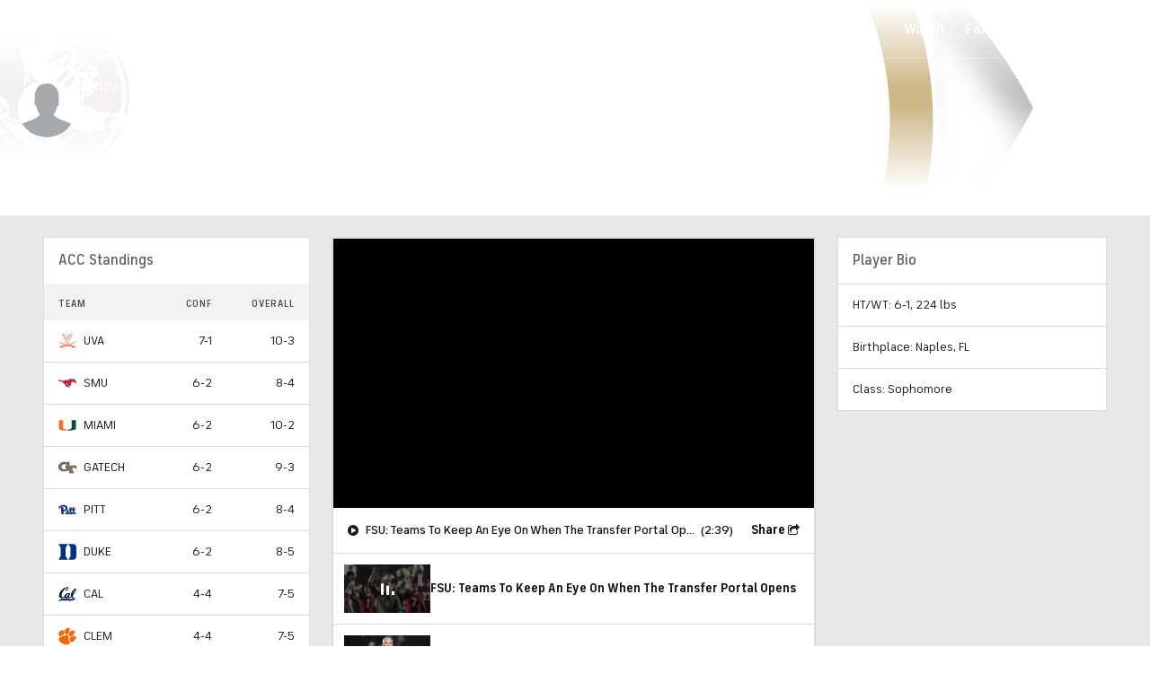

--- FILE ---
content_type: image/svg+xml
request_url: https://sports.cbsimg.net/fly/images/team-logos/807.svg
body_size: 11151
content:
<?xml version="1.0" encoding="UTF-8" standalone="no"?>
<svg width="250px" height="250px" viewBox="0 0 250 250" version="1.1" xmlns="http://www.w3.org/2000/svg" xmlns:xlink="http://www.w3.org/1999/xlink">
    <!-- Generator: Sketch 47.1 (45422) - http://www.bohemiancoding.com/sketch -->
    <title>SMU</title>
    <desc>Created with Sketch.</desc>
    <defs></defs>
    <g id="Page-1" stroke="none" stroke-width="1" fill="none" fill-rule="evenodd">
        <g id="SMU" fill-rule="nonzero">
            <g id="SMU_Mustang_logo" transform="translate(0.000000, 60.000000)">
                <g id="Group" transform="translate(125.158795, 65.207655) scale(-1, 1) rotate(-180.000000) translate(-125.158795, -65.207655) translate(0.464169, 0.570033)">
                    <g transform="translate(0.874898, 0.013538)" id="Shape">
                        <path d="M246.841994,71.626591 C246.869138,72.4477011 246.845387,73.0041559 246.081958,74.0967075 C241.33852,80.8657766 239.445217,87.2853649 237.775852,92.9517035 L237.253328,94.7058933 C237.009031,95.5236104 236.846166,96.2904323 236.686694,97.0402891 C236.167562,99.5171916 235.672182,101.85498 232.340239,104.827263 C227.352504,109.272116 225.269191,112.519233 224.383614,117.235527 C224.241107,117.99217 224.10878,118.789529 223.976452,119.590281 C223.284276,123.801015 222.629424,127.781024 220.145736,127.781024 C219.670713,127.781024 219.175333,127.614766 218.676559,127.289037 C217.410964,126.457747 216.352342,123.505822 215.23604,117.713942 C215.113891,117.079448 215.110498,116.550137 215.110498,116.122617 C215.107105,115.895285 215.107105,115.610272 215.09014,115.562769 C215.029066,115.51866 214.798341,115.467765 214.051877,115.467765 L213.939907,115.467765 C210.071868,115.508481 206.112217,115.881713 200.225332,119.919403 C198.013085,121.432689 196.577839,122.107899 195.573506,122.107899 C194.131473,122.107899 193.771814,120.866055 193.602163,120.265491 C193.561447,120.136556 193.463049,119.790469 193.371438,119.739573 C193.256075,119.739573 192.977848,119.773504 192.434965,120.017801 C191.267767,120.533539 190.032709,121.198571 188.777292,121.873781 C186.303783,123.203844 183.965994,124.462653 182.232162,124.462653 C181.512843,124.462653 180.915672,124.252286 180.450828,123.841731 C179.280238,122.793289 179.877409,121.592161 180.199745,120.947488 C180.583156,120.17388 180.600121,119.990657 180.325287,119.647962 C180.325287,119.647962 180.26082,119.610639 180.03688,119.610639 C179.253093,119.610639 177.665161,120.055124 175.256119,120.733728 L173.674973,121.178213 C169.684785,122.291122 166.838044,124.197998 164.55115,125.728249 C162.634096,127.017595 161.249745,127.943889 159.868787,127.943889 C158.979816,127.943889 158.202815,127.543513 157.551356,126.75294 C157.086513,126.186306 156.882932,125.50431 156.957578,124.788383 C157.18491,122.623638 159.909503,120.435142 162.315152,118.504515 C162.946253,117.998956 164.137202,117.042125 164.642762,116.522993 C164.469718,116.465312 164.205063,116.421203 163.80808,116.421203 C161.952099,116.421203 158.925528,117.381427 155.990568,118.314506 C153.167578,119.213656 150.497274,120.058517 148.807551,120.058517 C147.443558,120.058517 146.880317,119.481704 146.649592,118.996503 C145.631687,116.865688 148.488607,114.375213 151.413388,112.220648 L151.501607,112.15618 C151.766262,111.959385 152.078419,111.786341 152.404149,111.606512 C152.546656,111.528472 152.668804,111.457219 152.770595,111.396144 C152.421114,111.178991 151.691616,110.809152 150.198688,110.276449 C144.800398,108.345822 135.87337,106.045356 124.001203,106.045356 C119.149189,106.045356 114.168239,106.438946 109.194076,107.212554 C106.442339,107.640075 103.731319,107.857228 101.135661,107.857228 C89.6536909,107.857228 81.6325984,103.710961 74.5581578,100.049895 L72.6987844,99.0930644 C70.8054809,98.1260546 62.2245406,94.5226704 57.6303955,94.5226704 C56.4428395,94.5226704 55.6556595,94.7601816 55.360467,95.2114529 C54.3968502,96.6840223 53.6877096,97.9801548 53.0600014,99.1269946 C51.0649074,102.774488 49.7450237,105.186923 43.8615321,106.245544 C42.463609,106.496628 40.7976376,106.2184 38.6736089,105.780701 C36.3731433,105.305679 33.5060439,104.715294 29.3529909,104.715294 C27.6564824,104.715294 25.8513973,104.817084 23.9954169,105.017272 C14.5526503,106.035177 8.8897048,110.972017 7.85144157,111.952599 C6.39583724,113.326771 4.61111024,113.506601 3.57284701,112.420836 C2.82638325,111.633656 2.47690248,110.276449 2.56512093,108.501901 C2.92138772,101.376565 14.6476548,87.2717929 34.6732418,88.2557678 C36.2272436,88.3304142 37.4215856,88.5068511 38.293591,88.6357857 C39.0434478,88.7443623 39.6338328,88.8325807 40.1733225,88.8325807 C41.3405204,88.8325807 42.4127138,88.4186326 45.032123,86.1453112 C49.4973335,82.2603066 57.7253999,81.1236459 60.8232246,80.6995187 L61.698623,80.5739771 C63.6631799,80.2821776 63.6631799,80.2821776 64.0431978,78.3515509 L64.1958836,77.5406198 C64.5996526,75.3623028 64.9152032,73.6420432 67.3615685,71.2771102 C69.254872,69.448274 69.7841827,67.9757046 70.3440305,66.4149167 C71.1821058,64.083914 72.0473251,61.6714788 77.0113091,58.3870383 C78.2701185,57.5591421 79.4780326,56.7855342 80.6384444,56.0458565 C88.2795189,51.1633049 93.7965647,47.6379601 97.223512,37.1705023 L97.4881673,36.3493922 C98.8860904,32.0029373 99.7309516,29.3767421 106.822357,29.0544054 C109.166932,28.9458289 110.890585,29.0747635 112.271543,29.173161 L112.634596,29.2036982 C114.728087,29.36317 115.742599,29.556572 117.81234,27.5580849 C117.232134,26.6928655 116.102259,25.1388637 114.745052,23.9241636 C114.073235,23.3269926 113.387845,23.2455602 112.746565,23.2455602 C112.424229,23.2455602 112.098499,23.2693113 111.752411,23.2930624 C111.382572,23.3235996 111.01952,23.3507437 110.65986,23.3507437 C109.377299,23.3507437 107.755437,23.0385861 106.581453,20.6227579 L105.695876,18.7973147 C104.406529,16.1507614 103.697389,14.691764 103.347908,13.6127846 C103.242724,13.287055 102.947532,12.1571803 103.602384,11.2546377 C103.894184,10.8542617 104.470997,10.3758463 105.566941,10.3758463 C107.073441,10.3758463 109.255151,11.2716028 112.244399,13.1140111 C114.130916,14.277816 115.104712,14.2981741 116.234587,14.3219252 C117.676619,14.3490693 119.30866,14.3796065 122.420057,16.8836531 C123.112232,17.4401079 123.658508,17.9660255 124.147103,18.4342619 C124.747667,19.0178609 125.148043,19.4046648 125.446628,19.4046648 C125.67396,19.4046648 126.013262,19.1942977 126.491678,18.7701706 C127.648696,17.7285144 128.466413,16.7207883 129.260379,15.7402063 C130.963674,13.6399287 132.568571,11.6550137 136.877703,10.6099645 C139.965348,9.8601077 143.534802,6.04974949 145.183809,3.66785149 C145.227918,3.60338416 145.268634,3.52195175 145.333101,3.39641012 C145.63508,2.80941816 146.262788,1.587932 148.074659,1.587932 C148.251096,1.587932 148.441105,1.60150407 148.644686,1.62525519 C150.483701,1.84919432 153.486522,2.70762765 154.819977,3.12836177 C155.695376,3.40658917 156.312905,4.08519259 156.513093,4.98773514 C156.770962,6.15154 156.292547,7.56642814 155.349288,8.42825448 C154.331383,9.35794116 152.611123,10.721934 151.39303,11.5769743 C152.349861,12.8188186 152.543263,14.2981741 151.895197,15.6282368 C150.71782,18.0304929 148.67183,18.9160703 146.697094,19.7711106 L145.984561,20.0798752 C144.905581,20.5616836 144.098043,21.3624357 143.164964,22.2853363 C142.337067,23.1098395 141.400595,24.0429192 140.114641,24.8911735 C139.9891,24.9726059 139.849986,25.0608243 139.700693,25.1524358 C139.419073,25.3254796 138.672609,25.78693 138.611535,25.983725 C138.611535,25.983725 138.6285,26.0515853 138.760827,26.197485 C142.784946,30.5846561 145.865805,31.5041638 147.745537,31.5041638 C147.826969,31.5041638 147.911794,31.5007708 147.99662,31.4973777 C155.11517,31.1953992 160.676325,30.3946472 167.187525,28.7320688 L167.648975,28.6065272 C168.249539,28.4436624 168.870461,28.2706185 169.549065,28.2706185 C170.485537,28.2706185 171.303254,28.6031342 172.039539,29.2851306 C172.972619,30.15035 173.766585,31.2021853 174.468939,32.1318719 C174.831992,32.6136804 175.174687,33.0649516 175.456307,33.3838953 C176.535287,34.5850233 176.660828,35.7250771 175.934723,37.7507083 C175.792216,38.1476913 175.568277,38.5955695 175.310408,39.1113081 C174.373935,40.9808605 172.806361,44.1058293 173.071016,49.2767874 C173.091374,49.7382377 173.1762,50.203081 173.267811,50.6984615 C173.661401,52.8360623 174.105887,55.2552835 170.99449,60.4364206 C172.633317,69.2786232 176.162055,74.5072625 183.541867,79.0403334 C188.3362,81.9786862 198.722226,85.911193 207.197982,87.9945055 L207.323524,88.0250427 C207.496568,88.0691519 207.65604,88.1132611 207.83587,88.1132611 C208.480543,88.1132611 209.271116,87.4618018 210.180444,86.1826344 C210.54689,85.6702888 210.865834,85.1545502 211.194956,84.6218465 C212.653954,82.2704856 214.163846,79.8376924 219.083721,78.6026342 C221.038099,78.1106467 222.520848,77.6729475 223.776264,76.5464658 C224.237714,76.1325177 224.824706,75.7491068 225.513489,75.3046215 C227.074276,74.2901094 229.015082,73.0313001 230.256927,70.7953018 C230.477473,70.4017118 230.457115,69.7875757 230.433363,69.0682561 C230.392647,67.8162328 230.341752,66.2588379 231.607347,64.8948451 C233.558332,62.7911745 238.166049,61.698623 240.08989,62.2618638 C242.132486,62.8590348 242.787339,63.9549793 243.550768,65.5632694 C244.080078,66.6863581 244.728144,67.3174593 245.355853,67.9349884 C246.122674,68.6848452 246.91664,69.4618461 246.841994,70.836018 C246.825029,71.1583546 246.835208,71.4094379 246.841994,71.626591 M138.380809,44.434952 C136.389108,44.4960263 135.608714,44.8794372 135.432278,45.8532331 C135.215124,47.0679332 134.736709,48.4590702 132.992698,48.4590702 C132.775545,48.4590702 132.54482,48.4387121 132.290344,48.4013889 C131.696566,48.3131705 130.288464,48.2520962 128.707318,48.2520962 C127.204211,48.2520962 125.768965,48.2995984 124.774811,48.3844239 C123.373495,48.5065725 122.308087,47.8856503 121.962,46.8032779 C121.6702,45.9075214 121.693951,44.037969 125.097147,41.5916036 C125.429663,41.3540924 125.735035,41.0826511 126.064157,40.7874586 C127.004023,39.9493833 128.066037,38.9993386 130.414005,38.1850145 C130.746521,38.0696519 131.065465,37.9712544 131.448876,37.8592848 C132.548213,37.5335552 133.057166,37.3401532 133.318428,36.8820959 C132.985912,36.2815319 132.344632,35.5282821 131.713531,34.9989714 C131.191006,35.3484522 130.695626,35.8132955 130.179887,36.305283 C128.75482,37.6455247 127.143137,39.1655964 123.902805,39.7322303 C120.899985,40.2581479 117.629117,41.269267 116.149761,44.7946118 C114.215742,49.3921499 111.867774,58.2377455 111.528472,59.9342541 L111.433468,60.3990974 C111.33507,60.8571547 111.15524,61.708802 111.23328,61.8852389 C111.23328,61.8852389 111.328284,61.9463132 111.650621,61.9463132 C111.850809,61.9463132 112.08832,61.9225621 112.359761,61.8784529 C115.114891,61.4203956 118.117711,60.2803418 121.300361,59.0690347 C126.040406,57.2707356 130.943316,55.4079693 135.924265,55.4079693 C136.979493,55.4079693 138.014364,55.4927947 139.001732,55.6658386 C139.225671,55.7065548 139.44961,55.754057 139.683728,55.8049523 C140.077318,55.8863847 140.447157,55.9644241 140.718598,55.9644241 C140.94593,55.9644241 140.952716,55.944066 141.003612,55.8151313 C141.173263,55.36386 141.38363,54.7497239 141.624534,54.0439764 C141.899368,53.2432243 142.180989,52.4187212 142.408321,51.8520873 C141.495599,49.2937524 140.141785,46.7998849 138.380809,44.434952 M163.543424,38.7007531 C163.468778,38.5412812 163.173585,38.2460888 162.040318,38.0323287 C161.819772,37.9916125 161.494042,37.9712544 161.066522,37.9712544 C159.587166,37.9712544 157.242592,38.2189446 155.142314,38.4632419 L153.947972,38.5989625 C152.974176,38.7075391 152.790953,38.9382643 152.790953,38.9382643 C152.733272,39.1147011 153.06918,39.7322303 153.198115,39.9663484 L153.289727,40.1359993 C153.798679,41.0962231 156.811678,45.629294 157.968697,47.3766978 C158.077274,47.5361696 158.155313,47.624388 158.209601,47.6718903 C158.348715,47.5565277 158.552296,47.2884793 158.626942,47.1866888 C159.071428,46.5963038 162.366047,41.5508874 163.221088,39.9799205 C163.672359,39.1588104 163.597713,38.8127226 163.543424,38.7007531" fill="#354CA1"></path>
                        <path d="M245.009765,71.6944513 C245.030123,72.2780503 245.033516,72.413771 244.575459,73.0652303 C239.665763,80.0752036 237.72835,86.6474777 236.01827,92.4427509 L235.495745,94.1935477 C235.227697,95.0926973 235.058046,95.8968423 234.891788,96.6772363 C234.396407,99.0387762 234.002817,100.908329 231.11536,103.480236 C225.788323,108.230459 223.552325,111.745625 222.581922,116.909797 C222.439415,117.663047 222.307087,118.460406 222.17476,119.261158 C221.811707,121.470012 221.072029,125.972546 220.12877,125.972546 C220.06091,125.972546 219.911617,125.948795 219.653748,125.779144 C219.456953,125.650209 218.394939,124.632304 217.000409,117.378034 C216.91219,116.909797 216.908797,116.509421 216.905404,116.122617 C216.898618,114.527899 216.440561,113.66268 214.034912,113.66268 L213.905977,113.666073 C209.746138,113.706789 205.491295,114.103772 199.180283,118.429869 C196.805171,120.058517 195.889056,120.302814 195.556541,120.302814 C195.464929,120.248526 195.363139,119.902438 195.325815,119.773504 C195.156165,119.176333 194.796505,117.931095 193.354473,117.931095 C192.886236,117.931095 192.33996,118.073602 191.681715,118.365402 C190.446657,118.91507 189.177668,119.597067 187.946003,120.258705 C185.730363,121.453047 183.487579,122.657568 182.215197,122.657568 C181.953935,122.657568 181.767319,122.606673 181.645171,122.494703 C181.567131,122.426843 181.550166,122.396306 181.550166,122.392913 C181.539987,122.297908 181.736782,121.907711 181.808035,121.761812 C182.167695,121.035706 182.771652,119.824399 181.719817,118.514694 C181.333013,118.036279 180.776558,117.802161 180.019915,117.802161 C178.985045,117.802161 177.488725,118.226288 174.770918,118.989717 L173.172807,119.440988 C168.897605,120.628544 165.792995,122.711856 163.523066,124.231928 C161.999601,125.253226 160.679718,126.138804 159.851822,126.138804 C159.627883,126.138804 159.322511,126.077729 158.9391,125.612886 C158.779628,125.416091 158.721947,125.222689 158.745698,124.988571 C158.891598,123.577076 161.517793,121.470012 163.431455,119.929582 C165.457086,118.30772 166.515707,117.415357 166.614105,116.492456 C166.651428,116.153154 166.556423,115.827425 166.349449,115.566162 C165.830318,114.924882 164.992243,114.616118 163.791115,114.616118 C161.646728,114.616118 158.487829,115.620451 155.43072,116.594247 C152.733272,117.449287 150.198688,118.253432 148.790586,118.253432 C148.427533,118.253432 148.264668,118.195751 148.234131,118.172 C148.217166,118.114318 147.894829,117.062483 152.475402,113.689824 L152.560228,113.62875 C152.760416,113.479457 153.004713,113.347129 153.238831,113.218195 C153.988688,112.804247 154.894624,112.30208 154.816584,111.324891 C154.735152,110.327344 153.683317,109.608024 150.792466,108.576547 C145.261848,106.598418 136.12106,104.236878 123.980845,104.236878 C119.040612,104.236878 113.964658,104.637254 108.895491,105.427827 C106.235365,105.841775 103.619349,106.052143 101.118696,106.052143 C90.081211,106.052143 82.2704856,102.011059 75.3758749,98.4449982 L73.5063225,97.4847743 C72.2848363,96.8604592 62.9642183,92.7175853 57.6134304,92.7175853 C55.75745,92.7175853 54.4816756,93.2231448 53.8268233,94.2274779 C52.8258832,95.7509426 52.0963846,97.0843983 51.4517113,98.2617752 C49.5210846,101.790513 48.5540747,103.561668 43.5256234,104.467604 C42.4228928,104.664399 40.9435374,104.406529 39.0298757,104.012939 C36.6479777,103.520952 33.6790877,102.910209 29.3360259,102.910209 C27.5682639,102.910209 25.6987115,103.015392 23.7816569,103.222366 C13.7688634,104.301346 7.70554184,109.591059 6.58923921,110.639502 C5.89027769,111.297747 5.22524634,111.54883 4.87237256,111.175598 C4.48556861,110.771829 4.29895267,109.831964 4.36002697,108.600298 C4.69593567,101.834622 16.5138142,89.2227777 34.5680582,90.074425 C36.0033045,90.1456783 37.102642,90.3051501 37.9882195,90.4340848 C38.8025436,90.5562334 39.487933,90.6580239 40.1563574,90.6580239 C42.0055517,90.6580239 43.4747281,89.8945951 46.2061069,87.5228761 C50.2675484,83.9907453 58.1054179,82.9117659 61.0573427,82.5046038 L61.9463132,82.3790622 C64.4062506,82.0126163 65.2103957,81.751354 65.8075667,78.7078177 L65.9636455,77.8799215 C66.3470564,75.8033951 66.5777816,74.5513717 68.6034128,72.5936009 C70.8020878,70.4695722 71.429796,68.7255614 72.0337531,67.0358389 C72.807361,64.888059 73.5334666,62.8624278 77.9986771,59.910503 C79.2439144,59.0859998 80.4450424,58.3191779 81.5986683,57.5828932 C89.5552934,52.5001536 95.3030643,48.8255161 98.9301996,37.7405292 L99.198248,36.9160261 C100.548669,32.7120779 101.054228,31.141111 106.890218,30.8730626 C109.139788,30.7746651 110.744685,30.8900277 112.098499,30.9918182 L112.352975,31.0121763 C115.223468,31.2259364 116.685858,31.3786221 119.610639,28.3147277 L120.085661,27.8125612 L119.729394,27.2187832 C119.664927,27.1135997 118.110925,24.5247276 115.936001,22.5805288 C114.789162,21.5558376 113.557496,21.437082 112.7296,21.437082 C112.363154,21.437082 111.993315,21.4642262 111.62687,21.4913703 C110.089833,21.6101259 109.099072,21.6983444 108.196529,19.835578 L107.310952,18.0135278 C106.058929,15.4382278 105.366753,14.0165536 105.054595,13.0597228 C104.962984,12.7747094 104.962984,12.4557658 105.054595,12.3302241 C105.112277,12.2487917 105.298893,12.2012895 105.549976,12.2012895 C106.194649,12.2012895 107.79276,12.5236261 111.273996,14.6680129 C113.58464,16.0896871 114.962205,16.1202242 116.180299,16.1439754 C117.500182,16.1711195 118.640236,16.1914776 121.266431,18.3053273 C121.904318,18.8210659 122.399699,19.2994813 122.837398,19.7202154 C123.722976,20.5752557 124.418544,21.2504661 125.419484,21.2504661 C126.125232,21.2504661 126.824193,20.9043784 127.68602,20.1273774 C128.958401,18.9873237 129.860944,17.8710211 130.65491,16.8904391 C132.351418,14.7969476 133.576297,13.283662 137.288258,12.3845124 C140.867891,11.512507 144.851293,7.31873789 146.656378,4.71290075 C146.74799,4.58057309 146.836208,4.41770827 146.92782,4.23787836 C147.24337,3.62713528 147.484274,3.31837072 148.403782,3.43712632 C149.978142,3.62374226 152.763809,4.39735016 154.253343,4.86558652 C154.521392,4.95041195 154.663899,5.10649074 154.724973,5.38811116 C154.843728,5.93099389 154.579073,6.6672786 154.110837,7.09479876 C152.943639,8.15681311 150.50406,10.0670817 149.509906,10.6371086 L148.369852,11.2885679 L149.384364,12.1266431 C149.855993,12.5100541 150.877291,13.5449243 150.24619,14.8376638 C149.364006,16.6393559 147.860899,17.2908151 145.957417,18.1119253 L145.234704,18.4308689 C143.84696,19.045005 142.886736,19.9984428 141.872224,21.0095619 C141.064686,21.8069209 140.233397,22.6348171 139.096736,23.3846739 L138.804937,23.5712898 C137.97704,24.0802424 136.938777,24.7215226 136.79627,25.7665719 C136.741982,26.1669479 136.803056,26.781084 137.407014,27.4359363 C140.996826,31.344692 144.467882,33.329607 147.725179,33.329607 C147.837148,33.329607 147.949118,33.326214 148.061087,33.3194279 C155.308572,33.0106634 160.978303,32.1929463 167.625224,30.4964377 C167.788089,30.4557215 167.950953,30.4116123 168.113818,30.36411 C169.17244,30.0723106 170.024087,29.9162318 170.787516,30.6287654 C171.60184,31.3786221 172.344911,32.3625971 172.999763,33.2278165 C173.38996,33.7469481 173.753013,34.2287565 174.088921,34.6019884 C174.652162,35.2296966 174.740381,35.6606097 174.207677,37.1467512 C174.102493,37.4419437 173.902305,37.8423197 173.67158,38.3071631 C172.653675,40.3361873 170.953774,43.7292044 171.238787,49.3751849 C171.269324,49.9519978 171.364329,50.4677364 171.462726,51.0174051 C171.808814,52.8937436 172.195618,55.0008072 169.247086,59.7917474 L169.067256,60.0869398 L169.12833,60.4262416 C170.841804,70.048838 174.611446,75.7049976 182.574857,80.5943352 C187.504911,83.6175134 198.118269,87.6450247 206.743318,89.7622674 L206.855288,89.7928046 C207.086013,89.8504859 207.411742,89.9353113 207.818904,89.9353113 C209.121823,89.9353113 210.336523,89.080271 211.642835,87.2412557 C212.033032,86.6915869 212.382512,86.1351321 212.721814,85.5854634 C214.106165,83.3528581 215.3039,81.4256244 219.511241,80.3703961 C221.723488,79.8139413 223.406425,79.3117747 224.973999,77.9070657 C225.337052,77.581336 225.893507,77.2182832 226.483891,76.8382653 C228.122719,75.7728579 230.36211,74.3172536 231.827893,71.6842723 C232.289344,70.8529831 232.258807,69.9199034 232.231662,69.0207539 C232.194339,67.9587395 232.163802,66.9577995 232.920445,66.1400823 C234.131752,64.8337708 236.981886,63.9244422 238.783578,63.9244422 C239.099129,63.9244422 239.373963,63.9549793 239.560579,64.0092676 C240.856712,64.3892855 241.229944,64.9525264 241.891582,66.3470564 C242.566793,67.7653375 243.398082,68.5830547 244.069899,69.2413 C244.762075,69.9165104 245.040302,70.2150959 245.013158,70.7477996 C244.9928,71.1312105 245.002979,71.433189 245.009765,71.6944513 L245.009765,71.6944513 Z M144.220192,51.5976111 C143.198894,48.608363 141.621141,45.7073334 139.527649,42.9759546 L139.252815,42.6196878 L138.801544,42.6230808 C137.291651,42.6298669 134.15311,42.657011 133.630586,45.5410755 C133.427004,46.6675572 133.216637,46.6675572 133.063952,46.6675572 C132.90448,46.6675572 132.734829,46.6438061 132.54482,46.616662 C131.845859,46.5080854 130.437756,46.4470111 128.690353,46.4470111 C127.139744,46.4470111 125.650209,46.4979064 124.608553,46.5827318 C124.147103,46.620055 123.743334,46.4843343 123.67208,46.2570021 C123.543146,45.8600191 123.896019,44.6894282 126.138804,43.0743521 C126.552752,42.7791596 126.888661,42.4771811 127.24832,42.1548445 C128.144077,41.3540924 128.985545,40.6042356 130.990818,39.9086671 C131.326727,39.7899115 131.645671,39.6949071 131.951042,39.6066886 C133.274319,39.2130986 134.645098,38.8059366 135.157443,37.1263931 L135.252448,36.8244146 L135.133692,36.5258291 C134.648491,35.3009499 133.29807,33.8589177 132.273379,33.1667422 L131.835679,32.8715497 L131.36405,33.1090609 C130.417398,33.5806902 129.691293,34.2592937 128.924471,34.9820063 C127.679234,36.1559902 126.277917,37.4792669 123.573683,37.9542893 C120.089054,38.5616394 116.278696,39.7661604 114.460039,44.0990433 C112.478517,48.811944 110.079654,57.8577276 109.733566,59.5847733 L109.641955,60.0326516 C109.411229,61.118417 109.170325,62.2448987 109.821785,63.0490438 C110.354488,63.7140751 111.226494,63.9108701 112.637989,63.6767519 C115.569555,63.1915505 118.653808,62.0175666 121.91789,60.7791153 C126.515429,59.0317115 131.258867,57.2300194 135.9073,57.2300194 C136.860738,57.2300194 137.790424,57.3114519 138.672609,57.4641376 C138.852439,57.4946748 139.032269,57.531998 139.208706,57.5693212 C139.744802,57.6846837 140.233397,57.7864742 140.701633,57.7864742 C141.655071,57.7864742 142.360819,57.3182379 142.683155,56.4665906 C142.856199,56.0017473 143.073352,55.3774321 143.293898,54.7361519 C143.643379,53.7148537 143.979288,52.7274857 144.189655,52.2660354 L144.335554,51.9369128 L144.220192,51.5976111 L144.220192,51.5976111 Z M165.165286,37.9305382 C164.632583,36.8040565 163.305913,36.4342176 162.355868,36.2543877 C161.996208,36.1899204 161.541544,36.1559902 160.964731,36.1559902 C159.33269,36.1559902 156.988115,36.4274316 154.918375,36.6683358 L153.727426,36.8040565 C152.383791,36.9533492 151.542323,37.3808694 151.162305,38.1137611 C150.643173,39.1045221 151.209807,40.1495714 151.583039,40.8417468 L151.667864,40.9978256 C152.163245,41.9275123 154.477283,45.435892 156.441839,48.3878169 C156.944006,49.1478527 157.530998,49.5346567 158.182457,49.5346567 C159.11893,49.5346567 159.709315,48.7542627 160.058796,48.2894194 C160.557569,47.624388 163.899691,42.5043252 164.798841,40.8553189 C165.429942,39.6983001 165.548697,38.7414693 165.165286,37.9305382 L165.165286,37.9305382 Z" fill="#CD2027"></path>
                    </g>
                </g>
            </g>
        </g>
    </g>
</svg>

--- FILE ---
content_type: image/svg+xml
request_url: https://sports.cbsimg.net/fly/images/team-logos/886.svg
body_size: 389
content:
<?xml version="1.0" encoding="UTF-8" standalone="no"?>
<svg width="250px" height="250px" viewBox="0 0 250 250" version="1.1" xmlns="http://www.w3.org/2000/svg" xmlns:xlink="http://www.w3.org/1999/xlink">
    <!-- Generator: Sketch 47.1 (45422) - http://www.bohemiancoding.com/sketch -->
    <title>VATECH</title>
    <desc>Created with Sketch.</desc>
    <defs></defs>
    <g id="Page-1" stroke="none" stroke-width="1" fill="none" fill-rule="evenodd">
        <g id="VATECH" fill-rule="nonzero">
            <g id="Group" transform="translate(125.000000, 125.500000) scale(-1, 1) rotate(-180.000000) translate(-125.000000, -125.500000) translate(0.000000, 66.000000)">
                <polygon id="Shape" fill="#CF4520" points="82.7439024 118.328718 62.5868902 82.3464744 43.25 118.328718 0.0152439024 118.328718 62.777439 0.930641026 105.903963 80.6972564 143.45122 80.6972564 101.144817 2.06114103 144.737805 2.06114103 186.727134 81.0145897 229.025915 81.0145897 249.030488 118.328718 82.75 118.328718"></polygon>
                <polygon id="Shape" fill="#FFFFFF" points="41.570122 115.536795 62.527439 76.5292051 84.3841463 115.536795 244.338415 115.536795 227.33689 83.8232949 185.035061 83.8232949 143.045732 4.86679487 105.82622 4.86679487 148.128049 83.5044359 104.224085 83.5044359 62.7804878 6.84860256 4.68140244 115.536795 41.5640244 115.536795"></polygon>
                <polygon id="Shape" fill="#6A2C3E" points="9.3597561 112.729615 39.8993902 112.729615 62.4817073 70.707359 86.027439 112.729615 239.670732 112.729615 225.670732 86.6228462 183.365854 86.6228462 141.373476 7.67092308 110.519817 7.67092308 152.823171 86.3024615 102.564024 86.3024615 62.804878 12.7619872"></polygon>
            </g>
        </g>
    </g>
</svg>

--- FILE ---
content_type: image/svg+xml
request_url: https://sports.cbsimg.net/fly/images/team-logos/509.svg
body_size: 945
content:
<?xml version="1.0" encoding="UTF-8" standalone="no"?>
<svg width="250px" height="250px" viewBox="0 0 250 250" version="1.1" xmlns="http://www.w3.org/2000/svg" xmlns:xlink="http://www.w3.org/1999/xlink">
    <!-- Generator: Sketch 47.1 (45422) - http://www.bohemiancoding.com/sketch -->
    <title>CAL</title>
    <desc>Created with Sketch.</desc>
    <defs></defs>
    <g id="Page-1" stroke="none" stroke-width="1" fill="none" fill-rule="evenodd">
        <g id="CAL" fill-rule="nonzero" fill="#041E42">
            <g id="California_Golden_Bears_logo" transform="translate(0.000000, 25.000000)">
                <g id="Group" transform="translate(124.450000, 99.730000) scale(-1, 1) rotate(-180.000000) translate(-124.450000, -99.730000) translate(0.700000, 0.980000)">
                    <path d="M123.1,65.45 C122.1125,63.0925 117.98,56.4 113.2575,56.4 C107.5525,56.4 107.355,59.55 107.355,63.4825 C107.355,74.7 120.54,101.265 132.3475,101.265 C135.885,101.265 137.07,99.49 137.07,97.92 C137.07,97.33 129.785,82.375 123.1,65.45 M234.4825,159.905 C234.87,159.905 235.0725,159.1175 235.0725,158.53 C235.0725,153.02 216.9675,118.7825 198.8625,94.18 C204.9625,130.98 231.33,159.905 234.4825,159.905 M224.05,42.035 C212.2425,45.575 199.0575,51.68 197.8775,75.4875 C219.325,100.8675 247.2725,147.9025 247.2725,166.795 C247.2725,171.7125 246.29,177.225 239.2,177.225 C222.4775,177.225 172.49,131.175 172.49,78.6375 C172.49,73.91 173.08,69.3875 174.0675,66.04 C163.8325,56.595 156.155,52.2675 148.485,52.2675 C145.93,52.2675 145.34,53.25 145.34,57.78 C145.34,64.27 164.815,104.61 164.815,107.17 C164.815,110.91 163.2425,111.8925 160.29,111.8925 L144.745,111.8925 C143.565,111.8925 142.385,110.91 141.4025,108.5475 C140.8075,109.3325 137.66,111.8925 132.545,111.8925 C115.6175,111.8925 94.3675,98.9025 82.17,73.52 C79.4125,67.6175 74.295,53.645 60.3225,53.645 C48.32,53.645 44.385,66.435 44.385,81.1925 C44.385,121.925 92.595,183.3275 118.9675,183.3275 C123.2925,183.3275 125.265,181.1625 125.265,177.0275 C125.265,169.355 118.375,164.6325 113.2575,164.0425 C105.78,163.25 99.68,159.905 99.68,153.4125 C99.68,147.9025 104.01,145.54 109.7175,145.54 C117.98,145.54 137.07,163.6475 137.07,180.175 C137.07,190.015 131.3675,195.33 121.3275,195.33 C79.805,195.33 8.3725,136.2925 8.3725,80.0125 C8.3725,52.2675 23.525,38.69 50.8775,38.69 C64.06,38.69 76.8525,48.725 80.5925,52.2675 C81.38,48.135 86.3,38.69 102.6325,38.69 C113.455,38.69 120.735,45.775 123.1,49.1175 C123.8875,45.575 126.2475,38.69 138.2525,38.69 C152.42,38.69 165.21,43.8025 178.195,55.4125 C184.105,44.7925 194.3325,38.49 204.765,36.33 C208.1125,35.7375 212.4425,34.955 212.4425,33.965 C212.4425,32.3925 205.9475,29.045 192.5625,29.045 C163.635,29.045 116.8,33.375 76.655,33.375 C20.77,33.375 2.4675,7.9925 2.4675,3.2625 C2.4675,1.3 3.845,0.905 5.42,0.905 C8.565,0.905 19.59,9.3625 62.485,9.3625 C109.7175,9.3625 141.9875,5.825 167.5675,5.825 C218.5425,5.825 233.8925,31.8025 233.8925,34.955 C233.8925,39.8725 229.5625,40.46 224.05,42.035" id="Shape"></path>
                </g>
            </g>
        </g>
    </g>
</svg>

--- FILE ---
content_type: image/svg+xml
request_url: https://sports.cbsimg.net/fly/images/team-logos/535.svg
body_size: 35409
content:
<?xml version="1.0" encoding="UTF-8" standalone="no"?>
<svg width="250px" height="250px" viewBox="0 0 250 250" version="1.1" xmlns="http://www.w3.org/2000/svg" xmlns:xlink="http://www.w3.org/1999/xlink">
    <!-- Generator: Sketch 47.1 (45422) - http://www.bohemiancoding.com/sketch -->
    <title>CLEM</title>
    <desc>Created with Sketch.</desc>
    <defs></defs>
    <g id="Page-1" stroke="none" stroke-width="1" fill="none" fill-rule="evenodd">
        <g id="CLEM" fill-rule="nonzero" fill="#F56600">
            <g id="Clemson_University_Tiger_Paw_logo" transform="translate(0.000000, 5.000000)">
                <g id="Group" transform="translate(124.948776, 119.599998) scale(-1, 1) rotate(-180.000000) translate(-124.948776, -119.599998) translate(0.365444, 0.207639)">
                    <path d="M133.115214,0.506996938 C133.057075,0.647153186 132.409241,0.856544545 132.367714,1.00498974 C132.118547,1.69850362 132.533825,2.25049083 132.61688,2.74882416 C132.342797,2.80281027 132.218214,3.20903499 132.118547,3.24848638 C131.213241,3.55263582 130.067075,3.0148511 129.128547,3.24848638 C128.630214,3.36476415 127.924241,4.38526775 127.38438,4.49431969 C126.229908,4.72064608 125.615297,3.96384387 124.643547,4.74248969 C124.178436,5.1007083 123.165158,8.26894548 122.89938,8.97815686 C122.625297,8.83031797 122.434269,9.08695963 122.15188,8.97815686 C121.869492,8.86935408 121.504047,8.12218631 121.155214,7.98198854 C118.871186,7.0559191 118.962547,8.93164575 117.916047,9.72565685 C117.533992,10.0063846 116.877853,10.0055541 116.421047,10.2239902 C116.421047,10.2239902 116.230019,9.4856263 116.17188,9.22815408 C116.462575,8.95573186 117.301436,8.65257908 117.417714,8.23181965 C117.484158,7.95150715 117.301436,7.49063188 117.417714,7.23415632 C117.201769,7.06289577 116.977519,7.08606827 116.91938,6.73615522 C116.462575,6.73615522 115.87288,6.83789827 115.42438,6.73615522 C115.175214,7.07875938 114.519075,7.57709271 114.427714,7.98198854 C114.37788,8.15333215 114.535686,8.55872631 114.427714,8.72982075 C114.236686,8.99476797 113.264936,9.19742352 113.181881,9.47732074 C112.808131,10.6060457 113.431047,11.4615179 113.680214,12.2173235 L113.181881,12.2173235 C112.816436,12.3344318 112.085547,13.6425568 112.185214,14.2114873 C112.218436,14.4133123 112.857964,14.8103179 112.932714,14.9589873 C113.015769,15.1300818 113.048992,15.8385457 113.181881,15.9548234 C113.381214,16.1333929 113.754964,15.978079 113.92938,16.2048207 C113.489186,17.1466706 113.522408,17.5594567 113.181881,18.6964873 C113.048992,18.6109401 112.567269,18.6964873 112.434381,18.6964873 C111.778242,17.3102901 111.620436,17.824404 111.936047,15.7064873 C111.686881,15.589379 111.155325,15.0129734 110.939381,14.9589873 C110.191881,14.7563318 109.170297,15.1699484 108.447714,14.9589873 C108.198547,14.8809151 108.057353,14.0545123 107.700214,13.9614901 C107.426131,13.8834179 106.504214,14.1575012 106.703547,14.2114873 C106.404547,14.7405512 106.030797,15.2538346 105.706881,15.9548234 C105.665353,16.0328957 105.233464,16.1342234 105.208547,16.2048207 C105.042436,16.6093012 105.250075,17.4099568 104.959381,17.6989901 C104.502575,18.1192512 103.696936,17.809454 103.215214,18.198154 C102.858075,18.4705762 102.17702,22.0826622 102.716881,22.4339872 C103.489297,22.9323206 103.937797,22.4572428 104.461047,22.18399 C104.851408,21.9730289 104.643769,21.7022678 104.710214,21.1881539 C104.876325,21.24214 105.457714,21.43649 105.457714,21.43649 C105.316519,22.18399 105.266686,22.33349 105.208547,23.1814872 C104.934464,23.2354733 104.809881,23.6407844 104.710214,23.6798206 C103.954408,23.9364622 102.750103,23.48464 101.969381,23.6798206 L101.720214,24.1781539 C101.313242,24.433965 100.956103,24.1939344 100.474381,24.4273205 C100.748464,23.09594 100.881353,22.3251845 101.221881,21.1881539 C100.75677,20.9929734 101.097297,21.1657289 100.972714,20.6898206 C99.776714,20.5967984 98.7219085,20.2072678 97.982714,21.1881539 C97.010964,22.4580734 97.3681029,23.7421122 97.982714,24.9256539 C97.4843807,25.5244844 96.6206029,26.2254733 96.487714,27.1673233 C96.4378807,27.4630011 96.637214,28.1482094 96.487714,28.4131566 C96.4295752,28.4912288 95.3581585,28.6324233 95.2418807,28.6631538 C95.1671307,29.1457066 95.1754363,29.7686233 94.9927141,30.4073205 C95.0342418,30.4139649 95.8897141,30.5717705 95.9893807,30.6564871 C96.263464,30.8823982 96.2302418,31.7004955 96.487714,31.9023205 C95.9395474,31.8873705 93.1571863,32.142351 92.5010474,32.6489899 C91.8781308,33.1157621 92.8249641,35.6547704 92.5010474,36.6364871 C92.3183252,37.1572454 91.5292974,37.6871398 91.2552141,38.131487 C90.1256586,39.9379454 89.3034086,41.3000564 88.0160475,42.8656536 C87.800103,43.1214648 87.1439642,43.3631564 87.0193808,43.8614897 C86.2386586,46.9212564 87.7668808,45.8157869 88.5143808,46.1031592 C88.6887975,46.1662814 89.4861308,46.9063064 89.7602141,47.1006564 C89.3034086,48.074898 88.173853,49.6155786 89.0127141,51.0881535 C89.1622141,51.3531008 89.8515752,51.5009396 90.0093808,51.8356535 C90.1754919,52.201098 89.6605475,52.0133924 89.7602141,52.582323 C90.0010752,54.0449313 91.6372697,54.0781535 92.9993808,54.0781535 C92.8498808,54.1321396 92.0525474,54.8098729 92.0027141,54.8239924 C89.594103,55.5332868 89.9595475,54.4834646 89.0127141,56.8189868 C87.8997697,55.3472424 87.0692142,54.9950868 84.7768809,54.5756563 C84.5858531,54.9651868 84.3200753,55.0573785 84.0293809,55.3223257 C84.4778809,56.4518813 84.494492,56.9975562 85.0260475,58.0648201 C84.6273809,58.3289368 83.8300475,58.6786007 83.5310475,59.0598257 C83.2486587,59.4028451 83.3400198,60.0182868 83.0327142,60.3073201 C82.775242,60.5407062 82.3400309,60.3613062 82.0368781,60.5548256 C81.7171142,60.7500062 81.280242,61.4908617 81.0393809,61.8023201 C81.1398781,61.9742451 81.0393809,62.5880256 81.0393809,62.7989867 C82.3009948,63.1170895 82.4488337,63.2574534 84.0293809,63.0464923 C83.8881864,63.3197451 84.1373531,63.4974839 84.0293809,63.7948228 L83.5310475,64.04482 C82.9911864,64.8612561 83.2486587,65.352945 83.0327142,66.5364867 C83.1905198,66.6212033 83.9380198,66.9011006 84.0293809,67.0339895 C84.7270475,67.9982644 85.092492,68.8171922 85.7735475,69.7739922 C85.2835197,70.1012311 83.9546309,70.6776366 83.7802142,71.2698227 C83.6473253,71.6983894 83.9047975,72.0804449 83.7802142,72.515656 C84.4363531,72.6867505 85.5825197,72.9126616 86.2718808,73.263156 C86.4213808,73.3329227 86.7951308,73.9475338 87.0193808,74.0098255 C87.4595753,74.1186282 87.8250197,73.8935477 88.2652142,74.0098255 C88.1157142,74.578756 87.9828253,75.1310755 87.7668808,76.0031588 C87.1439642,76.0272449 87.0692142,75.520606 86.2718808,75.7548227 C86.1223808,75.7930282 85.7569364,76.3852143 85.5243809,76.5014921 C86.4712142,78.2689143 85.4081031,77.7871921 88.0160475,77.9964921 C88.2569086,78.6592754 88.5309919,79.422556 88.7635475,79.990656 L89.0127141,79.990656 C89.2120475,81.0421393 88.6804919,81.4067532 88.7635475,82.4823226 C88.8216864,83.3760004 89.6107141,85.1783059 89.7602141,85.9673337 C89.8598808,86.5487225 89.5691864,87.1633336 89.7602141,87.7115003 C89.7934364,87.8194725 90.192103,87.9440559 90.2585475,88.2098336 C92.3183252,87.4789447 90.8814641,88.6417225 92.2518808,86.9640003 C92.5259641,87.0968892 92.7003808,86.8477225 92.9993808,86.9640003 C93.0658252,86.988917 93.5807696,87.6782781 93.7468807,87.7115003 C94.8182974,87.9523614 94.976103,87.2546947 95.9893807,87.7115003 C97.085714,88.2098336 95.8731029,88.9573336 95.7402141,89.4556669 C95.6654641,89.7380558 95.8398807,90.1782503 95.7402141,90.4523336 C97.5757418,91.7729169 98.2567974,92.537028 100.972714,92.4456669 C101.113908,92.1051391 101.221881,91.5320558 101.471047,91.1998336 C101.65377,90.9423614 102.284992,90.9257503 102.467714,90.7015003 L102.467714,93.4423336 C102.525853,93.7496391 103.912881,95.4356669 104.211881,95.9340002 C104.884631,95.8841669 105.515853,95.9340002 106.205214,95.9340002 C106.279964,95.7761946 106.554047,94.9705558 106.703547,94.9373335 C108.946047,94.4390002 109.544047,96.872528 110.690214,97.1798335 C111.396186,97.3708613 111.803158,97.0469446 112.434381,96.9306668 C112.675242,97.2296668 112.799825,98.0519168 113.181881,98.1765002 C113.447658,98.2678613 113.921075,98.0436113 114.178547,98.1765002 C114.22838,97.9190279 114.635353,97.7861391 114.67688,97.6781668 C114.818075,97.2545835 114.552297,96.8642224 114.67688,96.4323335 C114.45263,96.3908057 113.339686,96.3575835 112.932714,96.1831669 C112.500825,95.9921391 112.309797,94.8127502 111.936047,94.6881669 L111.437714,94.6881669 C111.304825,94.4223891 111.570603,93.9489724 111.437714,93.6915002 C111.612131,93.4257224 112.035714,93.0021391 112.185214,92.6948336 C112.509131,92.9938336 113.206797,93.0436669 113.431047,93.4423336 C113.55563,93.6748891 113.356297,94.181528 113.431047,94.4390002 C113.530714,94.8210558 114.211769,95.1283613 114.427714,95.4356669 C114.90113,95.3443058 115.440992,95.5436391 115.922714,95.4356669 C116.778186,95.2363335 116.985825,94.2396669 118.165214,94.1898335 C119.510714,94.1316947 120.781464,95.4356669 122.650214,94.9373335 C123.920964,94.5968058 123.605353,92.9606113 124.39438,92.4456669 C125.266464,91.864278 126.48738,92.3044725 127.633547,91.9473336 C127.90763,91.8559725 128.331214,91.3327225 128.630214,91.1998336 C128.630214,90.9838891 128.530547,90.3941947 128.630214,90.2031669 C128.763103,89.9373892 129.203297,90.0370558 129.377714,89.7048336 C130.548797,90.0785836 132.027186,90.9008336 133.36438,90.2031669 C133.679991,90.0370558 133.846102,89.1566669 134.11188,88.9573336 C134.361047,88.7580003 134.826158,88.8493614 135.108547,88.708167 C135.349408,88.5835836 135.856047,87.8360836 136.105214,87.7115003 C136.686602,87.4041947 137.276297,87.437417 137.84938,87.213167 C137.84938,87.213167 138.164991,86.0503892 138.098547,85.718167 C138.007186,85.344417 137.168325,85.0038892 137.10188,84.7215003 C136.910852,83.9906115 137.417491,84.0902781 137.351047,83.475667 C137.69988,83.2181948 137.857686,82.8394615 138.098547,82.4823226 C139.070297,82.6143809 140.174936,82.9175337 141.088547,82.4823226 C141.636713,82.2090698 141.470602,81.6567504 141.836047,81.2364893 C142.326075,80.6526087 143.463936,80.1692254 144.078547,79.7406587 C143.970575,78.9308671 143.721408,78.114431 143.82938,77.4989893 C143.920741,76.9383643 144.826047,76.4084699 145.075213,76.0031588 C145.390825,75.4666199 145.307769,75.0779199 145.573547,74.5089894 C145.490491,74.4466977 144.850963,74.1028477 144.826047,74.0098255 C144.709769,73.7216227 144.967241,73.5281033 144.826047,73.263156 C146.811075,71.8537033 147.184825,71.0987283 144.826047,69.7739922 C146.304436,69.0040672 147.591797,68.2167005 149.06188,67.5323228 C148.945602,67.2050839 149.06188,66.6369839 149.06188,66.2864895 C148.76288,66.1469561 148.339297,65.6245367 148.065213,65.5381589 C147.068547,65.2267006 146.453936,65.56972 145.822713,65.0406561 C145.556936,64.8155756 145.673213,64.2142534 145.573547,63.7948228 C145.017075,63.9891728 145.191491,63.1021395 145.075213,62.7989867 C145.116741,62.7989867 146.470547,62.8911784 146.07188,63.0464923 C147.674852,62.8612784 150.473824,62.6660978 149.06188,60.5548256 C148.928991,60.3613062 148.123352,60.2525034 148.065213,60.0573229 C147.907408,59.5672951 148.505408,58.8596618 148.31438,58.0648201 C148.148269,57.4335979 147.226352,57.308184 147.068547,57.0673229 C146.553602,56.2890924 146.329352,56.0631813 147.317713,55.5731535 C147.19313,53.868023 147.110075,53.9369591 148.065213,53.0814869 C148.115047,53.0266702 148.737963,53.0814869 148.812713,53.0814869 C148.854241,52.8015896 148.83763,51.655423 149.06188,51.3364897 L150.55688,50.5898202 C150.216352,49.5458119 149.80938,48.5408397 150.058547,47.8489869 C150.116686,47.6463314 150.764519,47.0391953 150.806047,46.8523203 C150.897408,46.2767453 150.465519,46.4852147 150.55688,46.1031592 C150.266186,46.1662814 149.58513,46.3531564 149.560213,46.3531564 C148.937297,48.4469869 149.169852,49.1728925 147.816047,47.3506536 C147.151602,47.4287258 147.234658,47.6687564 146.81938,47.8489869 C146.81938,47.8489869 146.777852,46.2825592 146.81938,45.8548231 C148.812713,45.3946953 148.065213,45.7385453 149.06188,44.3606536 C149.277824,44.5167981 149.543602,44.2593259 149.80938,44.3606536 C150.066852,44.4619814 150.116686,45.2244314 150.307713,45.3573203 C151.462186,46.1737564 153.007019,45.6131314 154.045213,45.3573203 C153.928936,44.8731064 154.178102,44.328262 154.045213,43.8614897 C153.962158,43.5724564 153.131602,42.9894064 153.048547,42.6156564 C152.973797,42.3349287 152.907352,41.2452398 153.297713,41.3698231 L153.297713,40.8714898 C153.239574,40.7161759 152.583436,40.202062 152.550213,40.1239898 C152.483769,39.9753204 152.608352,39.5093787 152.550213,39.3773204 C154.394047,38.5675287 154.634908,38.4271648 155.540213,36.6364871 L156.038547,36.1381537 C156.113297,35.5933093 155.598352,35.1805232 155.78938,34.3939871 C155.880741,33.9579454 156.711297,33.4197454 156.786047,32.8989871 C156.852491,32.3450066 156.362463,31.738701 156.53688,30.9048232 C156.636547,30.4064899 157.666435,29.5659677 157.782713,29.1614872 C157.932213,28.6158122 157.691352,27.9696399 157.782713,27.4173205 C156.146519,26.4588594 156.221269,26.8641705 156.038547,24.4273205 C156.445519,24.1698483 156.188047,24.2088844 156.287713,23.6798206 L156.786047,23.6798206 C156.810963,24.1781539 156.736213,24.9331289 156.786047,25.6731539 C156.83588,25.6648483 158.173074,25.6258122 157.782713,25.4239872 C157.874074,25.1274789 158.281047,24.1457622 158.530213,23.9281567 C158.55513,23.8899511 158.538519,23.2288289 158.530213,23.1814872 C158.422241,22.7770067 157.791019,22.2861484 157.533547,21.9356539 C157.73288,21.6092456 158.098324,21.2338345 158.281047,20.9381567 C158.455463,20.6341734 158.970408,19.8949789 159.028547,19.6923234 C159.294324,18.5087817 158.546824,17.5204206 158.530213,16.9523206 C158.488685,15.955654 159.136519,15.4415401 159.028547,14.2114873 L158.530213,13.4631568 C157.95713,10.7065429 158.40563,11.1351096 155.78938,10.4739874 C155.673102,10.9723207 155.407324,11.8983902 155.291047,12.4673207 C154.809324,12.591904 154.975436,12.248054 154.792713,12.7156568 C153.92063,12.6757901 152.815991,12.5063568 152.301047,12.4673207 C152.409019,10.5603652 152.284436,9.87515685 151.802713,8.23181965 C151.08013,8.06878159 149.850908,7.38232743 148.812713,7.73215743 C148.621686,7.78722326 148.330991,8.34710075 148.065213,8.47982353 C148.065213,9.05622908 148.148269,9.63927907 148.065213,10.2239902 L147.56688,10.2239902 C147.317713,9.70157074 147.56688,9.42997907 147.317713,8.97815686 C146.96888,8.36238298 145.714741,7.82692382 145.573547,6.98598633 C145.332686,5.57611829 146.254602,5.53708218 146.07188,4.24448859 C146.013741,3.89465859 143.887519,1.0672814 143.580213,1.00498974 C142.201491,0.709120936 142.002158,1.64443445 141.337713,2.00265306 C140.523769,2.42308027 139.585241,2.64882527 138.846047,2.99865527 C139.253019,4.63385302 140.208158,7.67950021 137.10188,6.98598633 C136.005547,6.73681966 136.304547,5.98167856 135.856047,4.9923208 C135.781297,4.8293658 135.141769,4.65835441 135.108547,4.49431969 C134.884297,3.34914971 135.714852,2.35215083 135.108547,1.25482085 C134.751408,0.61633127 133.854408,0.811187907 133.115214,0.506996938 L133.115214,0.506996938 Z M58.8643784,32.1503326 C58.7240145,32.3837188 58.2871423,32.2209299 58.1160479,32.4003299 C57.7580784,32.7499937 58.1168784,33.6611132 57.8677118,34.1444965 C57.6343257,34.5805382 56.3187257,35.2192354 55.3760451,34.8919965 C55.3760451,34.8919965 54.9092729,33.5589548 54.1302118,33.396166 C53.4059674,33.2408521 52.4707618,33.6303826 52.1368785,33.6461632 L51.8868813,35.6394965 L50.641048,37.1336659 L51.3893785,37.382002 C51.8719313,38.122027 51.9333924,38.4193659 52.3852146,39.3769964 C52.1202674,39.2524131 51.6618007,39.4708492 51.3893785,39.3769964 C50.5322452,39.0813187 49.6061758,36.5580909 48.6477147,36.1378298 C47.4326119,35.5929854 45.3396119,35.6544465 43.9143786,35.3903298 C43.6577369,35.7399937 43.2765119,35.8961382 42.917712,36.1378298 C42.9260175,36.1378298 42.917712,36.8462937 42.917712,36.8853298 C43.2291703,36.963402 43.3155481,37.5074159 42.917712,37.382002 C42.8637258,37.3678826 42.7075814,36.963402 42.6685453,36.8853298 C41.975862,36.8853298 41.1112536,36.9085854 40.4260453,36.8853298 C40.1303675,38.5206937 39.4285481,39.2673631 38.6810481,40.3736631 C38.3778953,40.1394464 37.9808898,40.3487464 37.685212,40.1236659 C37.5838842,40.0455937 37.2109648,39.1967659 37.1868787,39.1278298 C38.8612787,38.660227 34.3754482,39.2216826 36.1893815,39.3769964 C35.7840704,39.4932742 35.4975287,39.3836409 35.1935454,39.6253326 L33.6977148,41.3694992 C33.3081843,42.0621825 33.5116704,43.3935631 32.7018787,43.8611658 C32.3281288,44.0704658 31.2533899,44.0555158 30.9577121,44.111163 C29.7359649,47.317938 29.9070593,45.1925464 27.9677121,46.1028352 C27.6496094,46.2440297 27.5001094,47.1152825 27.2202122,47.3503297 C26.9635705,47.5446797 26.4959677,47.4508269 26.2227149,47.5986658 L25.9743788,48.0961686 C24.8855205,48.797988 23.8564622,48.5571269 22.7352122,48.596163 C22.5873733,48.9458269 22.4943511,49.6700713 22.2368789,50.0903324 C21.8091428,50.7597602 20.9129733,50.6434824 20.2435456,51.0878296 C19.3864123,51.6401491 17.3548734,54.8710101 16.7552123,55.0736657 C16.6763095,55.0960907 15.7045595,54.7937685 15.2610429,54.8236685 C14.3416179,54.8784851 12.7768512,55.3710046 12.0218762,55.5728296 C12.0218762,56.880124 12.1315096,57.7746323 12.2718735,58.8111656 C11.6954679,58.6624962 12.3557596,59.0910629 11.771879,59.0595017 L11.2743762,58.5611684 C10.4330235,58.3360879 9.47456238,59.1467101 9.28021238,59.5586656 C8.86742628,60.423274 9.21792072,61.1948601 9.28021238,62.0503323 C9.70794849,62.0503323 10.3632568,61.9182739 10.7760429,62.0503323 C10.5501318,64.8999683 10.852454,64.9390044 8.28271517,64.790335 C8.21294851,64.954785 7.66851935,65.4215572 7.53662713,65.537835 C7.82424851,66.5203822 7.75431573,66.9713739 8.03437906,68.0311627 C7.92565934,68.0145516 6.96005547,68.2172072 6.54062492,68.2794989 C6.54062492,68.2794989 6.64967686,66.9871544 4.04895828,68.7778322 C4.41440272,71.526971 3.13775579,72.476296 3.55095718,75.5045015 C2.81898858,75.9255932 1.97713747,76.5642904 1.30746054,77.0003321 C1.39259248,77.4363737 1.21402304,77.8026487 1.30746054,78.2461654 C1.43204387,78.8699126 2.21168636,79.6938237 2.30512386,80.4878348 C2.39748164,81.3532737 2.29615386,82.0924681 2.05529275,82.7303348 C2.0469872,82.7452848 1.55729165,82.9811626 1.55729165,82.9811626 C1.27697915,84.5218431 1.89856692,86.3573708 2.05529275,87.7111764 C2.35844553,87.8191486 2.69407302,87.6945653 2.80312496,87.960343 C2.91217691,88.2261208 2.66301024,88.6912319 2.80312496,88.9570097 C2.6234758,89.1729541 1.95288525,89.455343 1.80546164,89.7045097 C0.995669987,91.0167875 1.76700692,92.1961763 1.55729165,93.6911763 C1.55729165,93.6911763 1.11327665,93.9154263 1.05929054,93.940343 L1.05929054,94.4386763 C0.988693321,94.8290374 0.747832213,95.6678985 1.05929054,96.4320096 C1.12050249,96.5898152 1.66534692,96.797454 1.80546164,96.9303429 L1.80546164,97.4286763 C4.38226022,97.6113985 4.40518355,97.6363151 5.79121465,95.9336763 C5.97908631,96.0001207 6.50848242,96.1994541 6.54062492,96.1828429 C6.43157297,96.5399818 6.07268992,97.0133985 6.04262381,97.1795096 C5.96372104,97.544954 6.28921575,98.6745096 6.28921575,98.6745096 C6.39818464,98.7575651 6.9919488,99.0316485 7.03862602,99.1728429 C7.22450435,99.7542318 6.98364324,100.551565 7.03862602,101.166176 C4.75667466,100.111371 3.27039551,100.327315 4.29712828,103.15951 C4.42279133,103.516648 4.27395578,103.732593 4.54695939,103.90701 C4.99861549,104.197704 5.69013604,103.890398 6.28921575,104.156176 C6.44494492,104.230926 6.8745913,105.127926 7.03862602,105.152843 C8.64234572,105.451843 9.28934849,103.823954 9.78020682,102.910343 C10.060104,103.051537 10.463754,103.392065 10.7760429,103.408676 C9.9114346,105.136232 10.2536235,104.887065 10.7760429,106.398676 C10.7212263,106.423593 10.7760429,107.088037 10.7760429,107.146176 C10.643154,106.780732 10.5036207,107.794009 10.5260457,107.893676 C10.8458096,109.372065 12.8922984,109.239176 14.2635457,109.139509 C14.186304,109.264093 14.3108873,109.745815 14.2635457,109.887009 C13.9977679,110.559759 12.3640651,111.274037 11.771879,111.631176 C11.9197179,112.054759 11.6165651,112.453426 11.771879,112.877009 C11.8574262,113.126176 13.2286734,114.305565 13.5160457,114.372009 C14.545104,114.621176 16.3731567,113.973343 17.0035484,113.624509 C17.2369345,113.49162 17.6505512,112.685982 18.0010456,112.627843 C18.7942261,112.494954 19.0757845,112.943454 19.7452122,113.126176 C19.7294317,113.126176 19.7452122,113.840454 19.7452122,113.873676 C16.6389345,114.222509 15.8208373,114.98662 17.5018817,117.362009 C18.8340928,117.021482 19.1546873,117.204204 20.4927122,116.863676 C20.5948706,117.685926 20.8207817,119.297204 21.4902094,119.604509 C21.9412011,119.812148 22.7186011,119.538065 23.232715,119.604509 C25.8813566,119.961648 25.9428177,121.107815 27.7185455,118.607843 C28.9951094,118.749037 29.782476,118.973287 30.709376,118.607843 L31.2077093,118.109509 C32.039926,117.993232 32.8970593,118.566315 33.4493787,118.607843 C34.1586732,118.657676 34.4070093,118.358676 34.9435482,118.358676 C35.0988621,117.727454 35.2251065,117.187593 35.442712,116.365343 C35.0465371,116.049732 34.6412259,115.891926 34.1968787,115.617843 L34.1968787,115.119509 C35.0224509,114.729148 35.9568259,114.114537 36.6885454,113.873676 C37.5456787,113.591287 38.8770592,113.475009 39.6785453,113.873676 L40.1768787,114.372009 C41.4609175,114.563037 42.1012759,113.757398 42.917712,113.624509 C43.4783369,113.524843 44.3886258,113.848759 44.9102147,113.624509 C45.6734953,113.292287 45.6261536,111.747454 46.156048,111.132843 C46.709198,110.485009 47.9625063,110.177704 48.6477147,109.637843 C48.4143285,109.031537 49.3952146,109.637843 49.3952146,109.637843 C49.7448785,111.905259 49.3653146,111.523204 51.6385452,111.880343 C52.0122952,111.174371 52.6260757,109.662759 53.6310479,109.637843 C54.0670896,109.621232 53.7714118,109.986676 54.3785479,109.887009 C54.5031312,110.244148 54.245659,110.775704 54.3785479,111.132843 C54.425059,111.265732 55.0022951,111.631176 55.1268785,111.880343 C55.3993007,111.772371 55.8353423,111.955093 56.1227146,111.880343 C56.9009451,111.664398 57.3220368,109.862093 57.6185451,109.139509 C60.4058895,109.023232 59.829484,109.280704 60.8577117,107.395343 C61.9706562,107.544843 62.5470617,107.470093 63.5977145,107.395343 C63.6517006,107.129565 64.0586728,107.004982 64.0968783,106.897009 C64.2837533,106.357148 63.9100034,105.701009 64.0968783,105.152843 C64.2447172,104.712648 65.29537,104.289065 65.5910478,103.90701 C65.9099811,103.483426 65.9573228,102.752537 66.3393783,102.41201 C67.0710978,101.755871 68.2147727,101.722648 68.5810477,100.667843 C68.7679227,100.119676 68.472245,99.5050651 68.5810477,98.9236762 C68.6275588,98.6329818 69.2978172,97.7276763 69.3285477,97.4286763 C69.5154227,95.5350096 68.4165977,95.360593 67.3352144,94.687843 C67.0079755,95.1280374 66.6732616,95.5100929 66.3393783,95.9336763 C66.962295,96.0499541 65.5910478,96.4320096 65.5910478,96.4320096 C65.8244339,95.0865096 65.3958672,95.1280374 66.8368811,94.1895096 C67.4132866,93.8074541 67.7878672,93.8489819 68.3327116,93.4420096 C68.4963311,93.3091208 68.6358644,92.7858708 68.831045,92.6945097 C69.6790422,92.2875374 70.7155755,92.669593 71.5718783,92.1961763 C71.9688838,91.9719263 71.7587533,91.1912041 72.0702116,90.950343 C71.680681,90.2360652 71.9763588,90.128093 71.3227116,89.7045097 C70.9489616,89.4636486 70.5511255,89.4138152 70.0768783,89.2061764 C70.3409949,89.0317597 70.5203949,88.334093 70.8243783,88.2095097 C71.5403171,87.9271208 72.2645616,88.2842597 72.8177116,87.960343 C73.3077393,87.6696486 72.9805005,87.1879264 73.3160449,86.7145097 C73.5253449,86.4072042 74.3666977,86.2577042 74.5618782,85.9670097 C74.7869588,85.6098709 75.6980782,82.9255153 75.5577143,82.2320015 C75.4713365,81.8358265 74.6939365,81.5160626 74.5618782,81.2361654 C74.2886254,80.6522848 74.506231,80.2561098 74.311881,79.4919987 C74.6391199,79.4778793 74.6773254,79.0235654 74.8102143,78.9928348 C75.3392782,78.8524709 75.5269838,79.422232 75.8077115,79.4919987 C77.3184921,79.8350181 77.6365948,78.9463237 78.2993782,78.4945015 C78.1747948,77.4280682 78.0103448,76.1124682 78.0493809,75.256996 C76.8658393,74.6565043 76.374981,75.0302543 76.3060449,73.2628321 C76.2279726,71.5485655 77.1532115,71.6581988 77.301881,71.0195016 C77.4181587,70.4987433 77.0610199,69.6258294 77.0535449,69.5253322 C76.8666699,67.3285128 77.660681,67.1042628 77.0535449,65.0403322 C77.3874282,64.9165794 77.9480532,65.0403322 78.2993782,65.0403322 C79.0468782,63.444835 78.9521948,64.0976517 78.5477143,62.2986684 C78.2121698,62.1981712 77.7611782,62.2380378 77.5518782,62.0503323 C76.9978976,61.5378795 76.4995643,60.6259295 76.0560476,60.056999 C77.1307865,59.2015267 77.8948976,58.3510379 79.0468782,57.5653323 C78.9139893,57.1292907 79.1714615,56.7480657 79.0468782,56.319499 C79.000367,56.1716601 78.3533643,55.579474 78.2993782,55.3220018 C78.0659921,54.2397879 78.1897448,53.546274 78.0493809,52.5819991 C78.3301087,52.5894741 79.4048476,52.7680435 80.0435448,52.8303352 C80.0435448,52.8303352 80.3400531,51.6783546 80.2927115,51.3361657 C80.2694559,51.2107518 79.1008643,48.1518158 79.0468782,48.0961686 C78.7977115,47.863613 78.0576865,47.7622852 77.8010448,47.5986658 C78.1664893,46.4475158 79.015317,44.3736186 77.5518782,43.8611658 C77.122481,43.7041908 76.726306,44.0081742 76.3060449,43.8611658 C76.1258143,44.327938 76.0020615,44.7556742 75.8077115,45.1069991 C74.5618782,47.2789019 75.5892754,45.2481936 74.5618782,45.606163 C74.5618782,45.1535103 74.670681,44.5388992 74.5618782,44.111163 C74.6399504,44.0638214 75.044431,43.9076769 75.0602115,43.8611658 C75.1690143,43.4948908 75.3085477,43.5497075 75.5577143,43.3628325 C75.3550588,42.8179881 75.1291477,42.2498881 75.0602115,41.8686631 C74.6158643,42.0787936 73.0510977,42.7316103 72.5685449,42.6153325 C72.5128977,42.599552 71.9447977,41.9002242 71.8202144,41.8686631 C71.5320116,41.7914214 71.0959699,41.9699909 70.8243783,41.8686631 C70.6291977,42.0547075 70.0444866,43.0372547 69.8268811,43.1144964 C69.5544588,43.2000436 69.0802116,42.9749631 68.831045,43.1144964 C69.7031283,43.1144964 68.3401866,39.8911103 68.3327116,39.8753298 C69.6092755,39.3994214 69.6640922,39.2524131 70.574381,38.6294965 C70.4572727,38.1934548 70.574381,37.5771826 70.574381,37.1336659 C69.4846922,36.9227048 69.2670866,36.776527 67.8343783,36.8853298 C67.5146144,36.2316826 67.5926866,36.3080937 67.0868783,35.8878326 C66.3235978,36.3554354 66.2231005,36.6668937 65.093545,37.1336659 C64.8045117,39.6635381 64.9606561,39.6328076 67.0868783,39.6253326 C66.5727644,40.6602048 66.6657866,41.0505659 66.3393783,42.3669964 C65.7164617,41.5414242 64.8128172,40.6062186 63.8477117,40.1236659 L63.5977145,40.1236659 C63.1699784,39.2590576 63.4814367,38.0439548 63.3493784,37.1336659 C63.8784422,37.0323381 63.8169811,37.1344965 64.0968783,36.8853298 C64.4623228,36.5431409 65.3111506,36.2848381 65.5910478,35.8878326 C65.7073256,35.7167382 65.7937033,34.8446548 65.5910478,35.1403326 C65.5129756,35.1004659 65.2330783,34.2134326 65.093545,34.1444965 C63.9100034,33.5282243 62.11102,34.3853576 61.1060478,34.1444965 C60.3967534,33.964266 60.031309,32.3754132 59.3618812,32.1503326 L58.8643784,32.1503326 L58.8643784,32.1503326 Z M213.098543,35.3903298 L212.60021,35.6394965 C212.317821,36.0672326 212.483932,36.3097548 212.351043,36.8853298 C211.213182,36.5813465 210.739765,36.6818437 209.61021,36.3861659 C208.090293,39.6477576 208.63846,38.7291631 204.876043,38.8778326 L203.63021,39.3769964 C203.430877,39.4160326 203.18171,39.1585603 203.381043,39.1278298 C203.03221,38.9716853 202.475738,39.2748381 202.13521,39.1278298 C201.811293,38.9874659 201.76146,37.4060881 200.391043,37.8819965 C200.357821,37.8886409 199.793043,38.832152 200.391043,38.6294965 C200.391043,38.6294965 200.582071,39.8504131 200.64021,40.1236659 C199.494043,40.9334575 199.676766,40.6460853 198.896043,41.8686631 C198.156849,41.6510575 197.891071,41.6967381 197.401043,41.3694992 C196.45421,40.738277 196.952543,40.1934325 197.151877,40.3736631 C197.234932,39.8196825 197.882766,39.8429381 197.65021,38.8778326 C197.583766,38.6444465 196.786432,38.3338187 196.653543,38.1311631 C196.445904,37.8197048 196.520654,37.5306715 196.404377,37.1336659 C196.321321,37.1494465 195.523988,36.9476215 195.158543,36.8853298 C195.058877,38.1228576 194.950904,39.3994214 195.158543,40.8711659 C194.552238,40.9334575 192.990793,40.8479103 192.168543,41.1211631 C191.811404,41.2299659 191.030682,42.3179936 190.673543,42.6153325 C190.357932,42.4749686 189.743321,42.6153325 189.42771,42.6153325 C189.311432,42.2100214 189.261599,41.7665047 189.178543,41.1211631 C188.480877,40.9417631 187.467599,40.2723353 186.188543,40.6228298 C186.030738,40.6618659 185.515793,41.3379381 185.441043,41.3694992 L184.94271,41.3694992 C183.132099,43.1294464 185.931071,43.5264519 186.936043,44.111163 C187.243349,44.2897325 187.625405,44.9118186 187.93271,45.1069991 C187.517432,45.3868964 187.243349,45.5662964 186.936043,45.8544991 C185.848016,45.082913 184.627099,44.1734547 182.70021,44.858663 C182.276627,44.9990269 181.869655,45.7373908 181.454377,45.8544991 C180.98096,45.9790825 180.432794,45.7598158 179.959377,45.8544991 C179.701905,44.8653075 179.153738,42.9035353 177.966044,42.8653297 C177.575682,42.8495492 177.235155,43.2540297 176.72021,43.3628325 C176.653766,43.6277797 176.246794,43.7523631 176.221877,43.8611658 C175.989321,44.522288 176.014238,45.6128075 175.97271,46.1028352 C174.145488,46.5712686 172.90796,47.1003325 170.74021,47.3503297 C170.374766,48.3312158 170.133905,48.992338 169.743544,49.8403352 L169.24521,49.8403352 L169.24521,49.343663 C168.821627,48.1451713 167.609016,48.6650991 166.753544,48.8444991 C166.429627,50.7439796 165.947905,51.1335102 165.258544,52.5819991 C163.132322,51.8727046 163.605738,51.9125713 162.019377,52.5819991 C162.019377,53.0338213 162.119044,53.6260074 162.019377,54.0778296 L162.766877,54.3253351 C162.758572,54.3253351 162.766877,55.033799 162.766877,55.0736657 C161.504433,54.8859601 160.806766,55.033799 159.776877,55.0736657 C159.685516,55.6342907 159.07921,55.564524 159.278544,56.5694962 C159.286849,56.6234823 160.067572,57.5412462 160.026044,57.5653323 C159.320072,57.8610101 158.962933,59.5578351 158.78021,60.3069962 C156.712127,60.8277545 155.748683,60.7662934 154.295211,61.8019962 C154.378266,62.3626211 154.104183,63.0087934 154.295211,63.5461628 C154.461322,64.0121045 155.707155,64.3783795 156.039377,64.790335 C156.429738,65.2811933 156.512794,66.45726 157.036044,66.7836683 C157.600822,67.1432989 158.148988,66.7064266 158.531044,66.7836683 C158.580877,66.7919739 158.796822,67.2437961 159.029377,67.2820016 C159.021072,67.2986128 158.580877,68.7628822 158.78021,68.7778322 C157.119099,68.5917877 156.629072,68.6142127 155.042711,69.0278294 C155.150683,67.8592377 155.441377,66.1773628 154.295211,65.7878322 C154.012822,65.687335 153.556016,65.9049405 153.298544,65.7878322 C153.232099,66.0527794 152.833433,66.1773628 152.800211,66.2861655 C152.401544,67.4381461 153.340072,67.9049183 153.049377,69.0278294 C152.883266,69.6266599 149.486294,72.4206488 148.813544,73.2628321 C149.112544,73.5435599 148.929822,73.7304349 149.062711,74.2603293 C149.660711,74.4164738 150.673988,74.8824154 151.305211,75.0069988 C148.439794,75.7162932 147.02785,76.7353849 148.315211,79.4919987 C147.451433,80.1074404 145.3086,82.4188764 145.574377,83.9736764 C145.624211,84.3225098 146.487988,84.7211764 146.571044,84.9703431 C146.662405,85.2444264 146.446461,85.701232 146.571044,85.9670097 C146.022877,86.2826208 143.207294,88.3673153 143.082711,88.707843 C142.908294,89.156343 143.182377,89.7294264 143.082711,90.202843 C143.190683,90.2277597 143.88835,90.3440375 144.079377,90.4520097 C144.2621,90.5599819 144.179044,91.1081486 144.328544,91.1995097 C143.929877,91.8722597 142.7671,92.7609541 142.584377,93.4420096 C142.293683,94.4802041 143.049488,96.3572596 142.086044,96.6811763 C141.521266,96.8638985 142.833544,98.1761762 142.833544,98.1761762 L142.833544,98.4253429 C143.007961,98.516704 143.481377,99.2891207 143.581044,99.4220096 C143.838516,99.787454 144.004627,99.8954262 144.328544,100.16951 C143.796988,100.941926 142.517933,102.245898 143.082711,103.90701 C143.14085,104.089732 143.697322,104.388732 143.830211,104.654509 C144.519572,104.538232 145.067738,104.421954 145.574377,104.405343 L145.574377,106.897009 C145.624211,106.357148 145.590988,109.513259 145.823544,109.887009 C145.98135,110.144482 147.019544,110.177704 147.318544,110.385343 C147.492961,110.509926 147.584322,111.240815 147.816877,111.382009 C148.389961,111.739148 149.519516,111.955093 150.059377,112.129509 C150.059377,112.777343 149.835127,114.01487 150.059377,114.621176 C150.325155,115.352065 151.512849,115.293926 152.301877,115.617843 C152.551044,115.252398 153.007849,114.98662 153.298544,114.621176 C153.522794,114.322176 153.622461,113.923509 153.796877,113.624509 C153.996211,114.230815 154.536072,115.974982 155.042711,116.365343 C155.914794,117.046398 156.828405,116.772315 158.03271,116.614509 C157.924738,116.788926 158.074238,117.179287 158.03271,117.362009 C157.95796,117.627787 156.994516,118.400204 156.786877,118.607843 C157.011127,118.931759 157.144016,119.538065 157.28521,119.853676 C158.099155,119.853676 158.813433,119.745704 159.776877,119.853676 C160.167238,119.895204 160.773544,120.576259 161.77021,120.352009 C161.986155,120.302176 162.550933,119.430093 162.766877,119.355343 C163.04096,119.255676 163.48946,119.47162 163.763544,119.355343 C165.183794,121.373593 164.261877,121.481565 167.251877,122.096176 C168.082433,120.908482 168.838238,118.366982 171.238544,118.857009 C171.379738,118.881926 171.969433,119.795537 172.23521,119.853676 C173.157127,120.053009 173.672071,119.32212 174.726877,119.604509 C174.967738,119.670954 175.250127,120.468287 175.474377,120.601176 C175.873044,120.850343 176.27171,120.59287 176.72021,120.850343 C176.969377,120.991537 177.010905,121.697509 177.218544,121.847009 C177.642127,122.154315 180.731794,123.366926 181.703544,123.092843 C182.135432,122.968259 182.392905,121.979898 182.949377,121.847009 C184.278266,121.514787 184.892877,122.420093 186.188543,122.096176 C187.068932,121.871926 187.625405,120.152676 187.93271,119.355343 C191.346293,119.820454 190.208432,119.438398 192.168543,118.109509 C192.56721,117.835426 193.048932,117.885259 193.414377,117.611176 C193.630321,117.445065 193.904404,116.697565 194.161877,116.614509 C195.175154,116.282287 196.354543,116.871982 197.401043,116.614509 C197.832932,116.498232 198.289738,115.850398 198.646877,115.617843 C198.563821,115.21087 198.381099,114.496593 198.39771,114.372009 C197.79971,114.106232 197.168488,113.632815 196.653543,113.375343 C197.484099,113.441787 198.638571,113.707565 199.14521,113.624509 C200.025599,113.49162 202.234877,111.780676 202.384377,110.883676 C202.50896,110.078037 201.23821,109.089676 202.384377,108.641176 C202.990682,108.400315 203.962432,108.749148 204.626877,108.641176 C205.208265,108.549815 206.337821,107.843843 206.869377,107.644509 C206.753099,107.320593 206.869377,106.747509 206.869377,106.398676 C205.166738,105.601343 204.842821,105.534898 203.131877,106.647843 L202.88271,107.146176 C202.002321,107.295676 202.168432,106.689371 201.636877,106.647843 C201.695015,106.265787 201.894349,105.493371 201.886043,105.402009 C203.85446,105.593037 204.809599,105.593037 205.87271,104.405343 C207.758071,102.287426 206.686654,101.681121 204.37771,100.91701 C204.510599,100.642926 204.261432,100.460204 204.37771,100.16951 C204.477377,99.8954262 205.27471,99.4469262 205.374377,99.1728429 C205.465738,98.8987596 205.258099,98.441954 205.374377,98.1761762 L205.87271,98.1761762 C205.922543,98.2010929 205.87271,99.0814818 205.87271,99.1728429 C206.196627,99.338954 206.454099,99.338954 206.62021,99.6711762 C207.949099,99.2309818 210.199904,98.3422874 210.35771,96.9303429 C210.573654,94.8041207 207.982321,94.8539541 206.62021,94.9370096 C207.201599,93.5167596 207.384321,92.744343 207.118543,90.950343 C207.708238,90.7343986 207.982321,90.8340652 208.613543,90.7011763 C208.663377,90.4353986 209.070349,90.3108152 209.111876,90.202843 C209.560376,88.8822597 209.045432,88.9403986 209.859376,87.960343 C210.166682,87.5699819 210.714849,87.3042042 211.10521,86.9636764 C211.038765,87.1879264 210.623488,87.8274542 210.606876,87.960343 C210.482293,88.7908986 211.071988,88.9985375 210.856043,89.7045097 C210.764682,89.9536764 209.809543,90.5184541 209.61021,90.7011763 C209.718182,91.025093 209.61021,91.5898708 209.61021,91.9470097 C210.831126,92.1878708 210.706543,93.0682596 212.101876,91.697843 C212.542071,91.249343 212.351043,90.875593 212.60021,90.202843 C212.832765,90.352343 213.331099,90.0948708 213.596876,90.202843 C213.787904,90.2858986 214.02046,91.249343 214.09521,91.4486763 C215.083571,90.9752597 216.370932,90.8589819 216.836043,89.9536764 C216.944015,89.7294264 217.600154,86.4155097 217.583543,86.2161764 C217.542015,85.8092042 216.902488,85.4271486 217.08521,84.4720098 C217.08521,84.4720098 218.214765,82.5052542 218.331043,82.2320015 C217.467265,81.9986153 217.259626,81.679682 216.33771,81.4861626 C216.470599,81.3997848 216.196515,80.8167348 216.33771,80.737832 C216.703154,80.5202265 217.201488,80.5742126 217.583543,80.4878348 C217.566932,80.2079376 217.417432,78.9853598 217.583543,78.4945015 C217.641682,78.2852015 218.389182,77.8948404 218.58021,77.7470015 C217.990515,76.5094737 217.849321,75.7943654 217.334376,74.5086654 C217.865932,74.2520238 218.339349,74.3359099 218.829376,74.0095016 C219.020404,73.8699682 219.344321,73.0992127 219.576876,73.0128349 C220.357599,72.6947321 221.113404,72.9978849 221.819376,72.7653293 C222.276182,72.6008794 222.591793,72.0095238 223.314376,72.0169988 C224.842599,72.0327794 225.166515,73.605021 225.556876,74.7570015 C225.781126,74.6249432 226.387432,74.2520238 226.553543,74.2603293 C226.453876,72.9214738 226.619987,72.3832738 226.80271,71.2694988 C226.844237,70.9746516 226.570154,70.6308016 226.553543,70.7711655 L226.553543,70.0236655 C227.409015,69.3459322 228.181432,68.7014211 229.04521,68.0311627 C228.953848,67.5477794 229.169793,67.0021044 229.04521,66.5361628 L228.546876,66.0378294 C228.546876,66.0378294 228.322626,65.5860072 228.29771,65.537835 C227.483765,65.6557739 226.57846,66.0295239 225.806043,65.7878322 C225.68146,65.7496267 225.257876,65.1350156 225.058543,65.0403322 C225.639932,64.0910072 225.797737,63.7554628 226.553543,63.0461684 C226.221321,61.7397045 225.349237,58.0478851 225.556876,56.8186629 C225.706376,55.8452518 227.25121,55.1043962 227.55021,54.3253351 C228.264487,52.3560879 226.935598,47.8403574 225.806043,47.3503297 C224.618349,46.8362158 223.239626,47.646838 222.068543,47.1003325 C221.694793,46.921763 221.819376,46.1975186 221.57021,45.8544991 C221.055265,45.1452047 220.008765,45.3794214 219.32771,44.858663 C218.530376,44.2581714 217.68321,41.1984048 216.836043,40.8711659 C216.570265,40.7698381 216.304488,41.0273103 216.088543,40.8711659 C215.631738,43.3545269 215.723099,43.2540297 213.34771,43.8611658 C213.164988,43.5339269 213.106849,42.980777 212.849376,42.6153325 C212.658349,42.3420797 211.678293,42.1253047 211.603543,41.8686631 C211.312849,40.9342881 212.143404,40.4434298 211.85271,39.3769964 C211.744738,39.0032464 210.88096,38.6203603 210.606876,38.3794992 C210.606876,38.3794992 210.831126,37.912727 210.856043,37.8819965 C211.462349,37.9285076 212.267988,37.6868159 212.849376,37.8819965 C213.34771,38.0447853 213.713154,39.213377 214.344376,39.3769964 C217.500488,40.1784825 216.844349,37.8512659 215.59021,36.8853298 C214.751349,36.2316826 214.012154,35.9659048 213.098543,35.3903298 L213.098543,35.3903298 Z M120.956711,101.398732 C120.765683,101.415343 120.591267,101.531621 120.408544,101.415343 C120.283961,101.622982 119.636128,101.797398 119.411878,101.913676 C119.420183,102.046565 119.411878,105.152843 119.411878,105.152843 C119.287294,105.343871 118.780655,105.460148 118.664378,105.651176 C118.556405,105.817287 118.5481,106.780732 118.415211,106.897009 C118.041461,107.204315 117.792294,107.029898 117.169378,107.146176 C117.476683,107.312287 116.579683,107.445176 116.421878,107.395343 C116.3056,107.362121 116.181017,106.980065 115.923544,106.897009 C116.097961,105.593037 116.421878,104.139565 115.176044,103.657843 C114.677711,103.466815 114.602961,104.014982 113.930211,103.90701 C113.722572,103.873787 113.132878,103.201037 112.933544,103.15951 C110.965128,102.735926 110.117961,104.048204 109.196044,104.654509 C108.946878,104.496704 108.714322,104.754176 108.448544,104.654509 C108.066489,104.513315 107.800711,103.574787 107.451878,103.408676 C106.571489,102.993398 104.370517,103.167815 103.465211,103.657843 C102.277517,104.297371 102.900433,106.971759 102.219378,108.142843 C102.111406,108.325565 100.500128,109.629537 100.226045,109.887009 C99.9353501,109.621232 99.0051279,108.475065 98.7310446,108.392009 C96.1314057,107.644509 94.5367391,112.104593 93.249378,107.395343 C93.1081835,107.387037 92.2942391,107.013287 91.754378,107.146176 L91.5052113,107.644509 C90.6829613,108.176065 89.9936002,109.255787 91.2560447,109.887009 C91.4636836,109.994982 90.9072113,110.161093 91.006878,110.385343 C90.4587113,110.526537 89.810878,110.983343 89.2627114,110.883676 C88.6231836,110.750787 88.6979336,109.654454 87.2693781,109.887009 C86.9205447,109.945148 85.1846836,111.597954 85.0268781,111.631176 C84.4704059,111.747454 83.3159337,111.473371 82.5343809,111.382009 L82.2860448,112.129509 C80.3151365,112.644454 82.4504948,111.116232 82.7843781,110.883676 C82.7179337,110.501621 82.5194309,109.729204 82.5343809,109.637843 C81.5302392,109.488343 81.235392,109.529871 80.293542,109.388676 C80.2229448,109.720898 79.9970337,109.729204 79.7943781,109.887009 C80.0510198,110.900287 80.0443754,111.332176 80.293542,112.129509 C79.6623198,112.420204 78.8201365,112.287315 78.5485448,112.877009 C78.3068532,113.367037 78.3384143,114.76237 78.3002087,115.119509 C77.7935698,114.970009 77.8010448,115.518176 77.3027115,115.368676 C76.9754726,115.269009 76.7894282,114.264037 76.3068754,114.122843 C75.0053949,113.732482 73.8301588,114.048093 72.5693755,113.873676 C72.3667199,116.381954 71.2056033,118.001537 70.0777088,119.604509 C69.9597699,119.521454 69.4464866,119.604509 69.3293783,119.604509 C68.8069588,118.49987 68.8775561,118.715815 68.5818783,117.112843 C68.1616172,116.996565 68.1923477,117.30387 68.083545,116.863676 C67.8260727,116.996565 67.3526561,116.772315 67.0877089,116.863676 C66.9706005,116.896898 66.8460172,117.270648 66.5893755,117.362009 C66.5893755,117.370315 66.6126311,118.533093 66.8377116,118.109509 C66.77542,118.35037 66.5893755,119.106176 66.5893755,119.106176 C66.0138005,119.197537 65.3817478,118.923454 64.8443783,119.106176 C64.4864089,119.222454 64.1982061,120.202509 63.8485422,120.352009 C62.0263034,121.149343 60.4382812,120.094537 59.1143756,119.604509 C58.5853118,120.327093 58.2115618,120.459982 57.8685423,121.597843 C57.8768479,121.406815 57.9623951,119.928426 57.8685423,119.604509 C57.8220312,119.455009 57.407584,119.421787 57.3693784,119.106176 C57.011409,119.230759 56.473209,118.973287 56.1235451,119.106176 C55.9291951,119.17262 55.4698979,119.662648 55.127709,119.853676 C54.8868479,119.704176 54.6285451,118.989898 54.3793785,118.857009 C54.021409,118.674287 51.4367202,118.192565 50.8918757,118.358676 C50.8453646,118.366982 50.6883896,118.815482 50.6418785,118.857009 C49.1850841,120.136065 49.9417202,119.837065 50.1443757,121.348676 L50.3935424,122.345343 C50.4010174,122.345343 51.560473,122.320426 51.1402118,122.096176 C51.4284146,122.096176 51.8420313,122.112787 52.1377091,122.096176 C52.1377091,122.179231 52.0995035,123.084537 52.1377091,123.092843 C51.545523,122.976565 51.724923,123.449981 51.1402118,123.342009 C50.9375563,123.308787 50.3462007,122.38687 50.1443757,122.345343 C49.3736202,122.187537 46.701723,123.026398 46.1568786,123.342009 C45.9077119,123.483204 46.0879425,123.915093 45.9085425,124.097815 C45.6053897,124.380204 45.0522397,124.338676 44.6627092,124.587843 C44.4999203,124.687509 44.3205203,125.277204 44.1643758,125.335343 C44.0165369,125.393481 43.5497647,125.260593 43.4168758,125.335343 C43.2374758,124.878537 43.0431258,125.343648 42.9185425,125.086176 C42.8180453,124.886843 42.9185425,124.313759 42.9185425,124.097815 C42.4825008,123.989843 42.7781786,123.998148 42.6693758,123.591176 C42.2333342,123.591176 41.5780259,123.715759 41.1735453,123.591176 C40.6212259,124.363593 40.0066148,125.410093 39.1810426,125.833676 C37.9750759,126.448287 35.1312537,126.589481 34.4460454,127.577843 C34.1810982,127.943287 34.4551815,128.200759 34.1977093,128.574509 C33.7616676,128.425009 34.0033593,128.856898 33.9485426,129.072843 C33.3098454,128.881815 33.9485426,129.820343 33.9485426,129.820343 C34.6030204,130.019676 34.7583343,129.554565 35.4435426,129.571176 C35.4435426,129.604398 35.4368982,130.31037 35.4435426,130.318676 C34.8289315,130.501398 34.8829176,130.401731 34.1977093,130.567843 C34.5714593,130.825315 33.4967204,130.800398 33.4502093,130.817009 L33.2002121,129.571176 C33.0291176,129.471509 32.024976,129.704065 31.9543788,129.571176 C31.7450788,129.164204 31.9543788,128.051259 31.9543788,127.577843 C29.2841427,126.988148 30.141276,127.154259 28.9652094,129.322009 C28.9178677,129.405065 28.2168788,130.052898 28.2168788,130.069509 C28.0142233,130.958204 28.5839844,131.747231 28.466876,132.312009 C28.4045844,132.577787 27.8049233,132.810342 27.719376,133.059509 C27.4162233,132.92662 26.8082566,133.059509 26.4735427,133.059509 C26.5125788,132.361842 26.583176,132.071148 26.7227094,131.315342 C26.5051038,131.149231 26.2783622,131.165842 26.2235455,130.817009 C25.7492983,130.841926 24.48104,131.066176 24.48104,131.066176 C24.4644289,131.082787 23.770915,131.273815 23.7318789,131.315342 C23.382215,131.65587 23.576565,132.710676 23.2335455,133.059509 C22.7352122,133.549537 21.7551567,133.358509 21.2402122,133.807009 C21.0691178,133.948204 21.2418733,134.446537 20.9935372,134.554509 C20.6422122,134.687398 20.0898928,134.413315 19.7460428,134.554509 C20.003515,134.429926 19.2477095,134.056176 19.2477095,134.056176 C19.29339,133.981426 19.7460428,133.308676 19.7460428,133.308676 C20.6339067,133.042898 21.50599,133.175787 21.9893733,132.561176 C22.0358844,132.503037 22.4877067,131.813676 22.4877067,131.813676 C22.5724233,131.439926 22.2377094,130.318676 22.2377094,130.318676 C19.8789317,130.318676 18.51599,130.601065 17.2560373,132.312009 C17.0450762,132.586092 17.0442456,133.175787 16.7560428,133.308676 C15.9935929,133.649204 15.1198484,133.200704 14.5127123,133.557842 C14.193779,133.740565 13.2527596,136.705648 13.5168762,137.544509 C13.5716929,137.718926 14.1397929,138.026231 14.2643762,138.292009 C14.7161984,138.292009 15.3083845,138.184037 15.7602067,138.292009 C15.7278151,138.341842 15.4562234,138.773731 15.5102095,138.790342 C13.603254,139.13087 13.5409623,139.546148 12.7702068,141.032842 C10.2860151,141.032842 9.89565404,141.240481 9.28104294,143.026176 L9.28104294,143.524509 C8.77440405,143.931481 7.81818546,143.649092 7.28762657,144.022842 C6.06571326,144.870009 7.03945658,148.358342 7.03945658,150.501176 C8.1215874,150.800176 9.66226793,151.306814 10.0293735,152.245342 C10.1298707,152.51112 9.86492349,152.743676 10.0293735,152.992842 C9.44466238,153.399814 6.15242325,156.32337 6.04345437,156.730342 C5.80981909,157.527675 6.22044575,158.050925 6.29004631,158.723675 C6.61703603,158.707064 7.1160338,159.097425 7.78562768,158.972842 C8.31593739,158.86487 8.44052073,158.200425 8.78187905,157.976175 C8.79018461,157.976175 9.8890096,158.366537 9.53104016,158.474509 C9.68552349,158.590787 10.1929929,158.806731 10.2785401,158.972842 C10.5592679,159.53762 10.3333568,159.952898 10.5268763,160.717009 C10.1846874,160.783453 10.1606013,161.190425 10.0293735,161.464509 C9.75612071,161.33162 9.45961238,160.775148 9.28104294,160.717009 C8.75197906,160.542592 8.08255129,160.800064 7.53745768,160.717009 C7.27275963,161.530953 6.41687214,163.017648 6.54145547,163.956175 C6.55698686,164.113981 7.24094935,164.595703 7.28762657,164.703675 C7.66245629,165.550842 7.21810907,165.559148 7.28762657,166.447842 C6.96894241,166.290036 7.08654908,166.829898 6.54145547,166.697009 C6.47916381,166.688703 6.2614752,166.256814 6.04345437,166.198675 C7.03181547,165.824925 4.64820411,165.824925 5.29396104,165.949509 L5.04579105,166.946175 C6.0424577,167.552481 7.85713851,167.992675 8.53520406,168.939509 C8.9081235,169.471064 8.79018461,170.285009 9.28104294,170.683675 C10.060104,171.331509 11.024379,170.949453 11.2752068,172.178675 C11.5542735,173.607231 10.5659124,174.014203 10.7768735,175.168675 C10.8856763,175.799897 12.0235373,176.157036 12.272704,176.663675 C12.4587485,177.062342 12.7469512,178.457675 12.7702068,178.657009 C12.8715346,179.778259 12.4811735,182.568925 13.0185429,183.889508 L13.2685401,183.889508 C14.0152095,184.263258 14.5608845,185.641981 15.2618734,185.882842 L15.7602067,185.882842 C15.8847901,185.990814 15.8374484,186.538981 16.0085429,186.630342 C16.5616928,186.912731 17.1771345,186.563897 17.7535401,186.879508 C18.2128373,187.136981 20.227765,189.977481 19.2477095,190.866175 C20.4852372,191.837925 22.993515,192.477453 22.7360428,194.852842 C22.7285678,194.852842 22.081565,195.882731 21.9893733,196.098675 C22.3000011,195.940869 22.1837233,196.480731 22.7360428,196.347842 C23.008465,196.281397 23.0782317,195.625258 23.2335455,195.351175 C23.4287261,195.351175 24.0599483,195.450842 24.2310427,195.351175 C24.7534622,195.857814 26.777526,197.377731 24.9793733,197.842842 C24.7991427,197.626897 24.4818705,196.937536 24.2310427,196.846175 C23.9511455,196.746508 23.4910178,196.962453 23.2335455,196.846175 C23.1089622,197.087036 22.6812261,197.427564 22.4877067,197.593675 C22.4877067,197.593675 22.4877067,198.507286 22.7360428,198.092008 C22.9071372,198.665092 22.844015,198.507286 22.9852094,199.088675 C23.4835428,198.856119 23.2335455,200.832842 23.2335455,200.832842 C24.7368511,200.342814 25.2750511,200.209925 26.9710455,200.334508 C27.0109122,200.251453 27.1745316,199.844481 27.2210427,199.836175 C27.4469538,199.778036 28.4436205,200.027203 28.2168788,200.085342 C28.5914594,200.724869 29.0266705,201.273036 29.4627121,201.829508 C28.3190371,202.178342 26.9884872,202.211564 26.7227094,203.324508 C26.6845038,203.449092 26.785001,203.95573 26.7227094,204.072008 C26.5673955,204.321175 25.8198955,204.537119 25.7252122,204.819508 C25.5931538,205.168342 25.8497955,205.708203 25.7252122,206.065342 C26.1770344,205.849397 26.5590899,206.040425 26.9710455,205.816175 C27.4311733,205.550397 27.7891427,204.661703 28.2168788,204.321175 C29.0582316,203.640119 29.8838038,203.266369 30.7102066,202.577008 C31.2857815,203.415869 31.9701593,204.595258 32.7027093,205.317842 C33.0066926,205.625147 34.0349204,205.924147 34.1977093,206.314508 C34.4867426,207.037092 33.8945565,207.24473 33.9485426,207.809508 L34.4460454,208.557008 C34.8123204,210.38423 34.5482037,209.927425 35.1943759,211.297841 C35.4667982,211.189869 35.9028398,211.372591 36.190212,211.297841 C36.8754204,211.115119 37.6312259,210.002175 38.1835453,209.553675 C40.0606009,211.256314 41.6411481,212.618425 44.6627092,211.048675 C44.4999203,212.527064 44.3346397,213.988841 45.6585453,214.537008 C46.0563814,214.703119 46.4226564,214.470564 46.6560425,214.786175 C46.8279675,215.01873 47.2864341,216.754591 47.4027119,217.028675 C50.229923,216.613397 50.9782535,216.953925 52.885209,218.025341 C53.2672646,217.78448 54.2855257,216.671536 54.8777118,216.779508 C54.8777118,216.779508 54.6833618,217.983814 54.6293757,218.274508 C54.8079451,218.390786 56.0213868,219.096758 56.1235451,219.271175 C56.3262007,219.661536 56.0213868,220.334286 56.1235451,220.766175 C56.2165673,221.198064 57.3145618,221.987091 57.3693784,222.261175 C57.4698757,222.842564 57.003934,223.191397 56.8710451,223.756175 C57.5562534,223.598369 58.5994312,223.133258 59.3627117,223.257841 C60.0637006,223.365814 60.5927645,224.43723 61.1068784,224.752841 C61.5047145,225.002008 61.9083645,224.744536 62.3527117,225.002008 C63.0296145,225.392369 64.2845839,228.008619 64.5960422,228.988675 C65.5378922,228.681369 67.2662783,228.241175 68.3335422,228.241175 C68.6450005,228.232869 69.1807088,228.739508 69.8277116,228.490341 L69.8277116,228.241175 C70.2321922,228.033536 70.2712283,227.452147 70.5752116,227.244508 C70.9805227,226.962119 71.3459671,227.244508 71.8210449,226.995341 C72.5685449,229.462091 71.5884894,228.573397 74.0643754,229.237841 C74.1183616,229.154786 74.4605504,228.523563 74.5627088,228.490341 C74.842606,228.374063 75.0377865,228.631536 75.3102088,228.490341 C75.5203393,228.664758 75.8151865,229.354119 76.0568782,229.487008 C76.7495615,229.860758 78.7586754,229.89398 79.546042,229.985341 C79.6307587,230.550119 79.3508615,231.197952 79.546042,231.729508 C79.927267,232.792619 84.5534614,233.648091 86.0235447,233.972008 C86.131517,234.412202 85.907267,234.777647 86.0235447,235.217841 C86.0318503,235.259369 88.1996003,237.427119 88.2660447,237.460341 C90.4504058,238.448702 90.5251558,236.762674 91.5052113,236.463674 C93.4985446,235.849063 94.2294335,237.036758 94.9935446,237.460341 C95.4005168,237.684591 95.7825724,237.493563 96.2393779,237.709508 C96.3805724,237.344063 96.6546557,237.377286 96.9868779,237.211174 C96.7958502,235.824147 96.8622946,235.060036 96.7377113,234.221175 C97.1363779,234.320841 97.3357113,234.088286 97.7343779,233.972008 C97.9503224,234.354063 98.5649335,235.815841 98.9802112,235.965341 C100.392156,236.496897 102.244295,235.50023 103.216045,235.467008 C104.893767,235.400563 105.101406,236.02348 105.956878,236.712841 C108.290739,235.691258 108.490072,236.663008 111.189378,236.214508 C111.438544,236.17298 112.534878,235.483619 112.684378,235.467008 C113.548155,235.325813 114.387017,235.807536 114.926878,235.716174 C115.159433,235.666341 115.657767,235.084952 115.923544,234.968675 C115.807267,234.52848 116.031517,234.163036 115.923544,233.722841 C115.898628,233.63148 113.431878,230.093313 116.671044,230.982008 C116.779017,231.006925 117.219211,231.696286 117.418544,231.729508 C117.925183,231.820869 118.182655,231.430508 118.415211,231.480341 C118.149433,231.281008 118.614544,230.408925 118.664378,230.234508 C118.381989,230.085008 118.556405,229.802619 118.415211,229.736175 C117.975017,229.52023 117.592961,229.586675 117.169378,229.487008 C117.2026,228.980369 116.895294,228.739508 116.920211,228.490341 C116.97835,227.601647 118.489961,227.136536 118.913544,226.497008 C119.22085,225.998675 119.087961,225.284397 119.411878,224.752841 C119.785628,224.113314 122.717489,222.842564 123.896878,223.008675 C124.013155,223.025286 124.586239,223.731258 124.644378,223.756175 C124.90185,223.847536 125.400183,223.61498 125.641044,223.756175 C125.973266,223.955508 126.272266,224.852508 126.637711,225.002008 C126.820433,225.076758 127.185878,224.877425 127.385211,225.002008 C127.601155,222.186425 127.484878,222.842564 129.627711,222.759508 C129.594489,223.423952 129.785516,224.354175 129.627711,225.002008 C129.6111,225.026925 128.921739,225.467119 128.880211,225.500341 C129.328711,227.186369 128.780544,226.696341 129.876878,227.742841 C129.6111,227.825897 129.486516,228.199647 129.378544,228.241175 C128.988183,228.365758 128.531378,228.124897 128.132711,228.241175 C128.531378,228.390675 127.177572,228.482036 127.136044,228.490341 C127.0696,228.315925 127.028072,227.958786 126.886878,227.742841 C125.64935,225.907314 125.964961,225.998675 122.900211,225.998675 C122.725794,226.488702 122.725794,227.302647 122.401878,227.742841 C122.119489,228.09998 121.247405,228.183036 120.906878,228.490341 C120.533128,228.822563 120.674322,228.731202 120.408544,229.237841 C120.41685,229.237841 120.408544,229.943813 120.408544,229.985341 C120.582961,229.985341 121.255711,229.877369 121.405211,229.985341 C121.3886,230.068397 121.587933,230.849119 121.654378,231.231175 C120.425155,231.231175 121.745739,233.191286 121.903544,233.473675 C121.0896,234.113202 120.408544,234.777647 119.661044,235.467008 C119.793933,235.907202 119.96835,236.006869 119.910211,236.463674 C122.501544,237.983591 123.016489,237.709508 124.395211,235.217841 C124.561322,235.42548 125.217461,235.483619 125.391878,235.716174 C125.607822,236.015174 125.441711,236.39723 125.641044,236.712841 C126.646016,238.34073 127.858628,237.551702 129.129378,236.962008 C128.921739,235.076647 129.08785,234.744425 129.378544,233.473675 C129.619405,233.614869 130.109433,233.357397 130.375211,233.473675 C130.748961,233.63148 131.081183,234.82748 131.621044,234.968675 C133.4981,235.433786 133.763877,234.021841 134.611044,233.473675 C135.042933,233.191286 135.408377,233.440452 135.856877,233.224508 C136.288766,233.000258 136.71235,232.269369 137.102711,231.978675 C137.302044,232.070036 137.642572,231.928841 137.850211,231.978675 C138.248877,232.070036 138.547877,232.834147 138.846877,232.975341 C139.685738,233.365702 140.159155,233.025175 141.089377,232.975341 C141.130905,232.80923 141.5711,232.277675 141.587711,232.227841 C141.928238,230.882341 140.815294,230.217897 141.836877,229.487008 C142.09435,229.603286 142.551155,229.387341 142.833544,229.487008 C143.223905,229.619897 143.29035,230.525202 143.581044,230.732841 C144.909933,231.704591 146.006266,230.732841 147.069377,230.234508 C147.036155,229.503619 147.069377,228.714591 147.069377,227.992008 C146.496294,227.759452 145.017905,227.319258 144.826877,226.746175 C144.727211,226.472091 144.943155,226.00698 144.826877,225.749508 C145.474711,225.93223 145.375044,225.33423 146.072711,225.749508 C146.894961,226.23123 146.404933,227.369091 148.066044,227.244508 C149.037794,227.169758 149.968016,226.08173 150.308544,225.251175 C150.308544,225.251175 150.923155,224.918952 150.557711,224.752841 C150.142433,224.561814 149.660711,223.772786 149.810211,223.008675 C149.826822,222.892397 150.491266,222.593397 150.557711,222.510341 C151.139099,221.729619 151.006211,221.123314 151.305211,220.018675 C151.089266,219.852564 150.856711,219.869175 150.806877,219.520341 C150.723822,219.520341 150.117516,219.570175 150.059377,219.520341 L150.059377,218.772841 C153.464655,220.350897 153.838405,218.963869 157.036044,218.025341 C157.102488,217.585147 157.06096,216.613397 157.28521,216.032008 C157.384877,215.749619 158.18221,215.39248 158.281877,215.035341 C158.414766,214.537008 158.18221,214.04698 158.281877,213.540341 C158.057627,213.365925 157.858294,213.382536 157.783544,213.042008 C157.451322,213.042008 156.828405,213.166591 156.537711,213.042008 C156.363294,212.967258 156.139044,212.10348 156.039377,212.045341 C156.271933,212.037036 156.620766,211.663286 156.786877,211.547008 C158.165599,212.47723 157.625738,212.360953 159.52771,212.294508 C159.461266,211.696508 159.82671,211.887536 159.776877,211.297841 C159.743655,211.040369 159.045988,210.400841 159.029377,210.301175 C158.85496,209.420786 159.428044,209.196536 159.52771,208.806175 C159.635683,208.324453 159.394822,207.784592 159.52771,207.311175 C159.668905,206.779619 160.457933,206.281286 160.773544,205.816175 C160.665572,205.641758 160.806766,205.251397 160.773544,205.068675 C160.632349,204.503897 159.494488,204.10523 159.029377,203.822842 C159.635683,201.746453 160.399794,201.073703 160.773544,198.590342 C160.565905,198.548814 160.109099,198.108619 160.026044,198.092008 C158.531044,197.759786 157.800155,199.271397 157.036044,199.836175 C156.894849,199.935842 156.620766,200.450786 156.537711,200.583675 C156.429738,200.077036 156.255322,198.897647 156.039377,198.092008 C155.972933,197.892675 155.325099,197.302981 155.291877,197.095342 C155.051016,195.616953 156.504488,195.417619 156.786877,194.354508 L156.786877,194.105342 C156.737044,194.296369 156.471266,193.374453 156.537711,193.108675 C156.620766,192.710008 158.580877,189.279814 157.534377,188.623675 C156.055988,187.693453 155.150683,189.163536 154.295211,189.371175 C154.145711,189.404397 153.672294,189.313036 153.547711,189.371175 C153.481266,189.105397 153.082599,188.972508 153.049377,188.872842 C152.775294,188.09212 153.049377,186.721703 153.049377,185.882842 C153.182266,186.339647 153.298544,185.633675 153.298544,185.633675 C152.443072,183.75662 152.625794,184.230036 150.557711,184.387842 C150.333461,185.25162 149.810211,188.449258 149.062711,188.872842 C148.464711,189.205064 147.642461,188.864536 147.069377,189.122008 C146.9531,189.171842 146.363405,189.852897 146.321877,189.869508 C145.773711,189.985786 145.590988,189.562203 145.325211,189.620342 C145.615905,189.620342 145.076044,188.872842 145.076044,188.872842 C145.001294,187.975842 145.989655,186.422703 146.072711,185.882842 C146.197294,184.886175 145.698961,184.05562 145.574377,183.391175 L145.823544,182.643675 C146.288655,182.743342 146.853433,182.494175 147.318544,182.643675 C148.481322,183.034036 148.082655,185.259925 150.059377,184.387842 C152.019488,183.507453 150.848405,181.381231 150.308544,180.152009 C148.996266,180.251675 148.439794,180.235064 147.318544,180.401175 C147.808572,178.715147 147.642461,178.889564 147.318544,177.411175 C147.085988,177.386259 146.487988,177.095564 146.072711,176.912842 C146.072711,176.912842 144.4116,178.52412 144.826877,178.657009 C145.898294,178.989231 145.316905,181.838036 144.826877,182.643675 C144.461433,183.23337 143.248822,183.615425 142.584377,183.889508 C142.7671,180.708481 142.493016,181.381231 144.577711,179.404509 C144.270405,178.490897 144.353461,178.258342 144.079377,177.411175 C144.203961,177.311509 144.752127,177.054036 144.826877,176.912842 C145.042822,176.43112 144.619238,176.181953 145.076044,175.916175 C145.076044,175.916175 144.619238,174.620509 144.577711,174.421175 C144.826877,174.578981 145.316905,174.512536 145.574377,174.670342 C145.732183,174.761703 145.914905,175.368009 146.072711,175.417842 C146.346794,175.509203 147.268711,175.23512 147.069377,175.168675 C147.119211,175.019175 147.758738,174.811536 147.816877,174.670342 C148.074349,173.914536 147.5511,172.677009 147.816877,171.929509 C148.007905,171.381342 149.361711,171.613898 149.062711,169.936175 C148.963044,169.379703 147.949766,168.798314 147.567711,168.441175 C148.315211,166.821592 148.315211,167.469425 147.816877,165.949509 C147.451433,164.828259 147.119211,163.623953 146.072711,163.208675 C143.348488,162.137259 142.99135,163.673787 143.331877,165.949509 C143.149155,166.082398 142.135877,166.522592 142.086044,166.697009 L142.086044,167.195342 L141.587711,167.195342 C141.404988,166.530898 141.537877,166.049175 141.089377,165.700342 L140.840211,165.451175 C140.956488,165.334898 140.765461,164.869787 140.840211,164.703675 L141.089377,164.703675 C142.044516,164.221953 142.434877,163.283425 143.082711,162.461175 C140.632572,162.020981 140.632572,160.924648 139.843544,158.225342 C140.433238,157.951259 141.703988,157.004425 142.335211,156.979509 C143.655794,156.92137 143.348488,157.677175 143.830211,157.976175 C144.278711,158.258564 144.586016,157.934648 145.076044,158.225342 C145.38335,158.017703 145.723877,157.643953 146.072711,157.477842 C145.881683,156.746953 146.139155,156.24862 145.823544,155.733676 C145.782016,155.683842 144.826877,155.235342 144.826877,155.235342 C144.594322,154.30512 145.516238,154.330037 145.325211,153.242009 C145.225544,152.685537 144.353461,152.386537 144.079377,151.996176 C143.855127,151.680564 144.012933,151.306814 143.830211,150.999509 C143.390016,150.301842 142.310294,149.911481 141.587711,149.504509 C141.695683,149.022787 141.446516,148.482926 141.587711,148.009509 C141.662461,147.743731 142.534544,147.12912 142.584377,146.763676 C142.725572,145.376648 141.2721,144.637453 140.341877,144.272009 C139.835238,144.072676 141.022933,143.723842 141.338544,143.773676 L141.836877,144.272009 C144.046155,144.861703 143.639183,142.727176 143.581044,141.531176 C143.257127,141.481342 143.223905,141.082676 143.082711,141.032842 C141.8701,140.617565 140.283738,141.996287 139.594377,142.278676 L139.096044,141.531176 C139.137572,141.389981 139.785405,141.174037 139.843544,141.032842 C139.984738,140.617565 139.843544,139.986342 139.843544,139.537842 C140.2256,139.703953 139.984738,139.139176 140.591044,139.288676 C140.690711,139.313592 140.956488,139.95312 141.089377,140.036176 C142.360127,140.825203 142.883377,140.202287 143.830211,139.537842 C142.808627,137.012954 142.783711,136.016287 139.843544,137.544509 C139.876766,137.519592 139.843544,136.846842 139.843544,136.797009 C140.831905,136.36512 141.321933,136.43987 141.836877,135.551176 C141.895016,135.434898 142.194016,135.368454 142.335211,135.302009 C142.218933,135.036231 142.426572,134.579426 142.335211,134.305342 C142.160794,133.815315 141.205655,133.350204 141.089377,132.810342 C140.765461,131.373481 141.305322,130.302065 141.089377,128.823676 C141.330238,128.96487 141.579405,128.408398 142.086044,128.823676 C142.6176,129.272176 142.152488,131.331954 142.086044,132.312009 C142.559461,132.245565 142.99135,132.635926 143.830211,132.312009 C143.904961,132.278787 144.004627,131.830287 144.079377,131.813676 C144.095988,131.589426 144.78535,131.165842 144.577711,130.318676 C144.5611,130.260537 144.046155,129.753898 144.079377,129.571176 C144.129211,129.205731 145.184016,128.956565 145.076044,127.577843 C145.001294,126.763898 144.162433,127.004759 144.577711,125.833676 C144.594322,125.767231 145.242155,125.210759 145.325211,125.086176 C145.325211,125.086176 145.267072,124.446648 145.076044,124.837009 C144.918238,124.753954 144.801961,123.931704 144.577711,123.840343 C144.071072,123.65762 143.132544,123.840343 142.584377,123.840343 L142.584377,123.342009 L142.833544,123.342009 C142.875072,123.167593 142.949822,122.204148 143.082711,122.096176 C144.145822,121.149343 145.300294,122.204148 146.571044,121.847009 C146.712238,121.805482 147.077683,121.215787 147.318544,121.099509 C147.318544,120.875259 147.218877,120.310482 147.318544,120.102843 C146.487988,119.081259 145.773711,118.533093 144.577711,117.860343 C144.577711,117.553037 144.727211,116.614509 144.577711,116.365343 C144.278711,115.875315 143.788683,116.215843 143.331877,115.867009 C142.7671,115.451732 142.509627,114.097926 142.335211,113.375343 C142.061127,113.317204 141.936544,112.910232 141.836877,112.877009 C138.7306,111.805593 139.893377,115.410204 140.341877,116.614509 C139.909988,116.764009 139.885072,116.63112 139.594377,116.863676 C138.630933,117.627787 138.747211,117.52812 137.351877,117.112843 C137.5346,116.813843 136.828627,116.772315 137.102711,116.614509 C138.50635,115.767343 137.924961,114.172676 137.850211,112.129509 L138.597711,111.880343 C139.85185,109.671065 138.830266,109.812259 136.604377,109.887009 C136.778794,112.386982 137.135933,111.681009 135.109377,112.129509 C133.813711,110.235843 133.307072,109.887009 130.873544,109.887009 C130.782183,110.102954 130.574544,110.850454 130.375211,111.132843 C130.466572,111.282343 131.081183,111.780676 131.122711,111.880343 C130.989822,111.980009 131.122711,112.943454 131.122711,113.126176 C130.425044,113.259065 130.142655,113.142787 129.627711,113.375343 C129.262266,111.971704 128.988183,109.820565 128.381878,108.641176 C129.112766,108.059787 129.586183,107.686037 130.126044,106.897009 C129.918405,106.556482 129.951628,106.000009 129.876878,105.651176 C129.702461,105.626259 128.597822,105.485065 128.880211,105.651176 C128.124405,106.058148 128.074572,105.717621 127.634378,106.398676 C127.526405,106.556482 127.152655,107.735871 127.136044,107.893676 C126.84535,107.827232 126.155989,107.636204 126.139378,107.644509 C125.989878,107.445176 125.840378,107.029898 125.641044,106.897009 C125.366961,107.079732 125.234072,106.473426 125.142711,106.398676 C126.99485,105.360482 127.052989,105.684398 126.637711,103.657843 C126.3221,103.60801 126.280572,103.209343 126.139378,103.15951 C125.823766,103.051537 124.968294,103.367148 125.142711,103.408676 L124.644378,103.408676 C124.278933,103.53326 124.312155,104.513315 123.896878,104.654509 C123.622794,104.745871 123.149378,104.513315 122.900211,104.654509 C122.592905,103.500037 122.144405,101.797398 121.156044,101.415343 C121.0896,101.390426 121.023155,101.390426 120.956711,101.398732 L120.956711,101.398732 Z M225.058543,113.375343 C224.850904,113.699259 224.194765,113.965037 224.061876,114.372009 C224.053571,114.38862 224.236293,115.094593 224.311043,115.368676 C224.03696,115.426815 223.912376,115.833787 223.81271,115.867009 C223.164876,116.091259 222.301099,116.03312 221.819376,116.116176 C221.628349,118.441732 220.963904,119.496537 221.071876,121.348676 C220.07521,119.488232 219.369237,119.637732 217.83271,120.850343 C217.591849,120.559648 217.409126,119.787232 217.08521,119.604509 C216.279571,119.156009 212.724793,119.388565 211.354376,119.106176 C211.287932,119.371954 210.88096,119.496537 210.856043,119.604509 C210.532126,120.51812 210.856043,122.112787 210.856043,123.092843 C210.814515,123.109454 210.35771,123.342009 210.35771,123.342009 C210.174988,122.968259 209.892599,122.843676 209.61021,122.594509 C210.258043,120.459982 209.676654,117.611176 207.118543,119.355343 C206.794627,119.571287 206.894293,120.343704 206.62021,120.601176 C206.371043,120.833732 205.640154,120.983232 205.374377,121.099509 C205.548793,121.797176 205.299627,122.262287 205.623543,122.843676 C206.105265,123.724065 208.26471,123.591176 208.613543,124.587843 C208.763043,125.011426 208.455738,125.410093 208.613543,125.833676 C208.522182,125.833676 207.924182,125.783843 207.866043,125.833676 C207.085321,125.127704 206.802932,124.679204 206.371043,123.591176 C205.532182,123.474898 204.145154,123.641009 203.131877,123.342009 C203.040515,123.317093 202.533877,122.619426 202.384377,122.594509 C201.437543,122.445009 201.113627,123.184204 200.141877,122.843676 C200.033904,122.810454 199.901016,122.395176 199.643543,122.345343 C200.947515,121.597843 200.839543,121.722426 200.64021,119.853676 L199.89271,119.604509 C199.676766,119.903509 199.319627,119.84537 199.14521,120.102843 C198.99571,120.318787 199.07046,121.199176 198.896043,121.348676 C198.306349,121.822093 197.42596,121.249009 196.90271,122.096176 C196.686766,122.445009 196.246571,124.454954 196.15521,124.837009 C191.337988,123.425065 193.123682,127.071204 190.17521,127.079509 C190.17521,127.079509 189.552293,126.846954 189.42771,126.830343 L189.42771,126.332009 C189.768238,126.215731 190.316405,126.332009 190.673543,126.332009 C190.557266,126.257259 190.881182,125.90012 190.92271,125.833676 C190.673543,125.634343 190.540655,125.700787 190.424377,125.335343 C189.419405,125.15262 187.907793,124.70412 187.18521,124.837009 C186.720099,124.920065 186.080571,125.850287 185.69021,126.082843 C184.751682,126.622704 183.74671,126.581176 182.70021,127.079509 C182.509182,127.162565 182.193571,127.777176 181.95271,127.827009 C181.113849,127.984815 180.90621,127.336981 180.208544,127.577843 C180.125488,127.602759 179.768349,128.233981 179.71021,128.325343 C178.81321,129.463204 179.020849,130.01137 179.71021,131.315342 C179.128821,131.456537 178.580655,131.589426 177.716877,131.813676 C177.833155,131.547898 177.61721,131.091092 177.716877,130.817009 C177.741794,130.733954 178.373016,130.38512 178.464377,130.318676 C178.306571,129.895093 178.613877,129.496426 178.464377,129.072843 C178.406238,128.931648 177.824849,128.566204 177.716877,128.325343 C177.210238,128.541287 176.64546,128.491454 176.221877,128.574509 C176.105599,129.571176 175.831516,131.307037 175.723544,132.312009 C174.951127,132.312009 175.017571,132.212342 174.228544,132.312009 C174.353127,132.669148 174.095655,133.200704 174.228544,133.557842 C174.361432,133.948204 175.574044,134.330259 175.97271,134.554509 C175.964405,134.596037 175.873044,135.949842 175.723544,135.551176 C175.565738,135.808648 175.82321,136.016287 175.723544,136.298676 C175.665405,136.431565 175.108932,136.81362 174.976044,137.046176 L174.47771,137.046176 C174.10396,136.257148 173.937849,135.667454 173.481044,135.052842 C172.359794,133.566148 172.550821,134.446537 170.74021,133.807009 C170.657155,133.782092 170.308321,133.084426 170.241877,133.059509 C169.809988,132.910009 169.411321,133.209009 168.996044,133.059509 C168.863155,133.325287 168.298377,133.624287 168.248544,133.807009 C168.007683,134.529592 168.306683,135.260481 167.999377,135.800342 C167.501044,136.66412 166.305044,136.323592 165.50771,136.797009 C164.53596,137.361787 164.029322,139.546148 163.763544,140.783676 C161.778516,139.853453 162.991127,139.853453 161.02271,140.783676 C161.105766,141.215565 160.898127,141.356759 160.773544,141.780342 C161.811738,142.519537 161.836655,142.594287 163.016044,142.777009 C162.932988,142.810231 162.957905,143.69062 162.766877,143.773676 C162.467877,143.898259 161.84496,143.773676 161.521044,143.773676 C161.379849,144.056065 160.823377,144.504565 160.773544,144.770342 C160.540988,145.775315 161.213738,146.813509 161.271877,147.511176 C161.305099,148.009509 160.997794,148.25037 161.02271,148.507842 L160.524377,148.507842 C160.001127,148.333426 159.544322,146.913176 159.029377,146.763676 C158.223738,146.53112 158.148988,147.037759 157.534377,147.012842 C156.894849,149.163981 156.720433,148.989564 158.281877,150.252009 C157.775238,150.708814 158.389849,153.507787 158.531044,154.487842 C158.157294,154.122398 157.667266,153.85662 157.28521,153.491176 C157.800155,153.491176 155.923099,153.283537 156.537711,153.491176 C156.247016,153.732037 155.823433,153.491176 155.541044,153.740342 L155.541044,154.238676 C154.760322,156.481176 156.238711,156.755259 157.036044,158.723675 C156.952988,158.806731 157.077572,159.363203 157.036044,159.471175 C156.91146,159.778481 155.707155,160.127314 155.541044,160.467842 C155.416461,160.692092 155.582572,161.207037 155.541044,161.464509 C155.491211,161.697064 154.810155,162.635592 154.793544,162.710342 C154.668961,163.183759 154.901516,163.72362 154.793544,164.205342 C155.242044,164.595703 156.205488,165.210314 156.537711,165.700342 C156.811794,166.107314 156.712127,166.622259 157.036044,166.946175 C157.384877,167.295009 157.974572,167.286703 158.281877,167.693675 C159.021072,168.706953 159.660599,171.289981 160.026044,172.677009 C160.391488,172.760064 160.906433,172.701925 161.271877,172.926175 C161.163905,173.025842 161.089155,173.565703 161.02271,173.673675 C160.790155,174.005898 159.951294,174.105564 159.776877,174.421175 C159.328377,175.193592 159.859933,177.137092 159.776877,178.407842 C160.233683,178.59887 159.893155,178.424453 160.026044,178.906175 C161.031016,178.939397 161.579183,179.080592 162.766877,178.906175 C162.658905,179.180259 162.833322,179.620453 162.766877,179.902842 C162.550933,180.69187 161.089155,181.264953 162.019377,182.643675 C162.152266,182.851314 162.949599,182.909453 163.016044,183.142008 C163.364877,184.338008 162.177183,184.985842 163.26521,185.633675 C163.56421,185.808092 164.643933,186.065564 165.009377,186.132008 C164.90971,187.020703 164.494433,188.200092 165.009377,189.122008 C165.092433,189.279814 165.707044,189.454231 165.756877,189.620342 C165.914683,190.201731 165.524321,191.057203 165.756877,191.613675 C165.80671,191.754869 166.122321,191.738258 166.25521,191.862842 C166.919655,192.452536 167.567488,192.361175 168.248544,192.859508 C168.489405,193.042231 168.314988,193.324619 168.49771,193.607008 C169.46946,195.193369 170.798349,194.304675 171.986044,193.607008 C171.844849,195.342869 171.78671,195.990703 171.48771,197.593675 C171.662127,197.643508 172.98271,197.959119 172.733544,197.842842 C173.414599,197.394342 174.211932,197.552147 174.47771,196.597008 C174.535849,196.331231 174.344821,195.824592 174.47771,195.600342 C174.602294,195.367786 175.383016,195.508981 175.474377,195.351175 C175.565738,195.558814 175.416238,195.891036 175.474377,196.098675 C175.515905,196.256481 176.19696,196.771425 176.221877,196.846175 C176.304932,197.244842 175.881349,198.291342 175.97271,198.341175 C175.814905,198.391008 175.507599,198.764758 175.474377,198.839508 C175.52421,198.881036 175.474377,199.520564 175.474377,199.587008 C176.703599,200.126869 177.035821,200.292981 178.96271,200.085342 C178.96271,200.234842 178.863044,201.273036 178.96271,201.331175 C178.755071,201.630175 178.248432,201.829508 177.966044,202.078675 C178.040794,202.302925 177.966044,202.826175 177.966044,203.075342 C178.323182,203.216536 178.28996,203.490619 178.464377,203.822842 C179.826488,203.565369 179.909544,203.590286 180.706877,203.075342 C180.939432,202.917536 181.786599,202.560397 181.95271,202.327842 C182.384599,201.688314 182.052377,200.957425 182.70021,200.583675 C183.007516,200.400953 183.580599,200.683342 183.946043,200.583675 L184.444377,200.085342 C185.740043,199.786342 185.266627,200.185008 186.188543,200.334508 C186.055655,200.74148 186.188543,201.397619 186.188543,201.829508 C185.499182,202.078675 184.768293,202.336147 184.19521,202.577008 C184.245043,202.992286 184.444377,204.321175 184.444377,204.321175 C184.834738,204.379314 185.225099,204.711536 185.939377,204.570342 C186.279905,204.503897 186.844682,203.781314 187.18521,203.573675 C188.730043,202.593619 189.627043,203.183314 191.421043,202.577008 C191.52071,202.543786 191.645293,202.136814 191.919377,202.078675 C191.811404,201.530508 192.143627,200.824536 191.919377,200.334508 L191.67021,200.334508 C191.213405,200.334508 190.756599,199.769731 190.424377,199.587008 C190.424377,199.130203 190.524043,198.540508 190.424377,198.092008 C190.648627,197.900981 190.781516,197.344508 191.171877,197.344508 L191.421043,197.344508 C191.886154,197.793008 192.475849,198.905953 193.16521,199.088675 C193.447599,199.163425 193.879488,198.980703 194.161877,199.088675 C193.862877,200.002286 193.954238,200.351119 193.663543,201.331175 C194.560543,201.721536 196.055543,202.560397 197.401043,201.829508 C198.605349,201.173369 197.758182,200.201619 197.65021,199.587008 C197.533932,198.939175 197.932599,198.665092 197.899377,198.341175 C199.560488,198.241508 200.964127,197.984036 202.633543,197.344508 C202.708293,197.311286 202.80796,196.862786 202.88271,196.846175 L203.381043,196.846175 C203.746488,196.239869 203.347821,195.417619 203.63021,194.603675 C203.804627,194.055508 204.643488,193.789731 204.876043,193.357842 C205.133515,192.851203 204.909265,192.593731 205.12521,192.112008 C206.196627,192.153536 208.480654,192.261508 209.61021,191.613675 C210.116849,191.322981 210.374321,190.459203 210.856043,190.118675 C211.071988,189.952564 211.337765,190.210036 211.603543,190.118675 C213.223126,189.487453 212.126793,187.86787 211.603543,187.128675 C212.467321,186.89612 214.078599,186.655258 214.344376,185.882842 C214.477265,185.47587 214.145043,184.736675 214.344376,184.387842 L214.593543,184.387842 C215.59021,183.881203 216.296182,182.884536 217.08521,182.145342 C217.342682,182.26162 217.799487,182.045675 218.081876,182.145342 C218.688182,182.361286 218.821071,183.640342 220.324376,183.142008 C220.498793,183.08387 220.797793,182.519092 221.071876,182.394509 C220.839321,182.012453 221.055265,181.480897 220.82271,181.148675 C220.706432,180.999175 219.443987,180.459314 219.32771,180.152009 C219.219737,179.877925 219.47721,179.64537 219.32771,179.404509 C221.669876,178.789897 222.110071,178.89787 221.819376,176.165342 C222.658237,175.642092 223.480487,175.500897 224.311043,174.919509 C224.568515,174.736786 224.510376,174.371342 224.809376,174.172009 C224.626654,173.009231 224.327654,171.456092 225.30771,170.932842 C227.126626,169.961092 227.691404,171.514231 228.546876,171.680342 C229.585071,171.887981 229.709654,171.289981 230.291043,171.182009 C230.224598,170.584009 230.590043,170.775036 230.54021,170.185342 C230.515293,169.952786 229.983737,169.396314 230.041876,168.939509 C230.050182,168.823231 230.76446,168.241842 230.789376,168.192009 C230.897348,167.901314 230.648182,167.718592 230.789376,167.444509 C230.39071,167.261786 229.71796,166.929564 229.294376,166.697009 C230.01696,165.127259 229.925598,164.587398 229.294376,162.959509 C230.100015,163.408009 230.897348,163.839898 231.786043,164.205342 C231.719598,164.213648 233.040182,164.230259 233.281043,164.205342 C233.463765,163.781759 234.227876,161.422981 234.526876,161.215342 C235.166404,160.758537 236.088321,161.123981 236.769376,160.717009 C237.300932,160.393092 236.977015,159.305064 236.769376,159.471175 C236.877348,159.064203 236.636487,158.607398 236.769376,158.225342 C236.802598,158.11737 237.209571,157.984481 237.267709,157.727009 C239.227821,157.876509 239.526821,157.727009 240.756043,157.228675 C240.947071,155.442981 240.963682,154.695481 239.759376,153.740342 C239.634793,153.648981 239.061709,153.383203 239.011876,153.242009 C238.820848,152.702148 239.094932,152.070926 239.011876,151.497842 C239.410543,151.381564 239.410543,151.705481 239.510209,151.248676 C239.917182,151.431398 240.332459,151.065953 240.756043,151.248676 C241.071654,151.38987 240.963682,152.303481 241.254376,152.494509 C242.716154,153.491176 244.576598,152.81012 244.991876,151.497842 C245.28257,150.534398 244.858987,150.559314 244.742709,149.753676 L244.244376,149.753676 L244.493543,147.760342 C243.604848,147.826787 243.463654,147.80187 242.998543,147.760342 C242.840737,147.336759 243.148043,146.938092 242.998543,146.514509 C242.932098,146.356703 242.342404,146.165676 242.251043,146.016176 C241.985265,145.592592 242.217821,145.243759 242.001876,144.770342 C242.275959,144.620842 242.450376,144.097592 242.749376,144.022842 C242.907182,143.981315 243.330765,144.130815 243.496876,144.022842 C243.953682,143.69062 244.219459,142.461398 244.742709,142.278676 C245.299182,142.071037 246.378904,142.303592 246.985209,142.278676 C247.37557,140.933176 247.82407,139.861759 248.231043,138.790342 C248.040015,138.665759 247.965265,137.926565 247.732709,137.793676 C247.250987,137.519592 246.611459,137.536204 246.237709,137.295342 C244.775932,136.36512 247.873904,135.634231 248.480209,135.052842 C248.712765,134.820287 248.480209,134.288731 248.729376,134.056176 C248.455293,133.998037 245.340709,133.37512 245.241043,133.308676 C245.108154,133.22562 244.38557,131.365176 244.244376,131.066176 C245.490209,130.667509 245.639709,130.401731 246.486876,129.820343 C246.121432,129.496426 246.138043,128.881815 245.739376,128.574509 C245.390543,128.317037 245.166293,128.449926 244.742709,128.325343 C244.751015,128.283815 244.551682,127.420037 244.493543,127.079509 C245.274265,126.714065 245.830737,126.456593 246.486876,126.082843 C246.353987,125.725704 246.611459,125.194148 246.486876,124.837009 C246.420432,124.679204 245.830737,124.488176 245.739376,124.338676 C245.398848,123.80712 245.191209,122.843676 244.991876,122.345343 C244.858987,122.76062 244.742709,121.597843 244.742709,121.597843 C245.80582,120.974926 245.025098,119.513148 243.746043,119.604509 L243.247709,120.102843 C242.774293,120.335398 242.417154,120.418454 242.001876,120.601176 C241.993571,120.642704 241.968654,122.220759 242.001876,122.096176 C242.151376,122.411787 242.633098,122.602815 242.749376,122.843676 C242.998543,123.375231 242.840737,123.873565 242.998543,124.338676 C242.442071,123.856954 242.010182,123.591176 241.503543,123.092843 C241.071654,123.242343 240.672987,122.943343 240.257709,123.092843 C239.942098,123.200815 239.560043,124.230704 239.261043,124.338676 C238.829154,124.488176 238.430487,124.189176 238.015209,124.338676 C237.981987,124.288843 237.766043,123.840343 237.766043,123.840343 C237.641459,124.222398 237.516876,122.893509 237.516876,122.843676 C237.566709,122.802148 238.239459,122.403481 238.264376,122.345343 C238.438793,121.71412 237.957071,121.398509 238.015209,121.099509 L237.516876,121.099509 C237.176348,121.215787 236.860737,122.361954 236.520209,122.594509 C236.345793,122.702481 235.938821,122.552981 235.772709,122.594509 C235.598293,122.636037 234.95046,123.28387 234.776043,123.342009 C233.281043,123.823731 231.918932,123.840343 230.041876,123.840343 C229.593376,124.770565 229.626598,124.737343 229.294376,126.082843 C229.252848,126.082843 228.546876,126.074537 228.546876,126.082843 C228.488737,125.484843 228.29771,124.305454 228.29771,123.342009 C228.854182,123.150981 229.061821,123.225731 229.79271,123.092843 C229.701348,121.971593 229.709654,120.634398 229.294376,119.355343 C230.46546,119.579593 230.581737,119.729093 231.786043,119.355343 L232.03521,118.857009 C232.458793,118.690898 233.314265,118.857009 233.779376,118.857009 C233.729543,118.624454 234.119904,118.366982 234.028543,117.860343 C233.82921,116.822148 232.392348,115.867009 231.786043,115.119509 C231.520265,115.484954 231.794348,115.742426 231.536876,116.116176 C231.337543,116.390259 231.055154,116.157704 230.789376,116.365343 C230.490376,116.589593 230.274432,117.312176 230.041876,117.611176 C229.992043,117.544732 229.360821,117.436759 229.294376,117.362009 C229.078432,117.15437 229.136571,116.697565 229.04521,116.365343 C228.779432,116.315509 228.646543,115.900232 228.546876,115.867009 C227.616654,115.551398 227.110015,116.199232 226.553543,116.365343 L226.304376,116.116176 C226.387432,114.621176 226.213015,114.430148 226.05521,113.375343 C225.855876,113.375343 225.216349,113.475009 225.058543,113.375343 L225.058543,113.375343 Z M145.125877,144.994592 C144.93485,145.019509 144.760433,145.135787 144.577711,145.019509 C144.237183,145.434787 143.680711,145.833453 143.331877,146.265342 C143.755461,147.170648 143.73885,148.62412 145.574377,148.009509 C145.748794,147.95137 146.047794,147.386592 146.321877,147.262009 C146.321877,146.90487 146.2056,146.340092 146.321877,146.016176 C146.089322,145.841759 145.499627,145.094259 145.325211,145.019509 C145.258766,144.994592 145.192322,144.986287 145.125877,144.994592 Z M150.059377,165.700342 C149.743766,166.099009 149.120849,166.530898 148.813544,166.946175 C148.888294,167.054148 148.813544,167.569092 148.813544,167.693675 C149.079322,167.818259 149.569349,168.391342 149.810211,168.441175 C152.467988,169.039175 151.388266,166.530898 151.056044,165.700342 C150.831794,165.700342 150.242099,165.791703 150.059377,165.700342 Z M147.069377,185.882842 C147.011238,186.024036 146.471377,186.264897 146.321877,186.381175 C146.42985,186.813064 146.321877,187.427675 146.321877,187.876175 C148.780322,188.499092 147.875016,189.13862 148.564377,186.630342 C148.340127,186.455925 148.140794,186.472536 148.066044,186.132008 C147.650766,186.007425 147.393294,186.090481 147.069377,185.882842 Z M17.7851012,195.085397 C17.3930789,195.160147 17.6978928,196.015619 17.9977234,196.098675 C19.36814,196.505647 18.3565234,195.201675 17.9977234,195.102008 C17.9113456,195.077092 17.8415789,195.077092 17.7851012,195.085397 Z M20.2402234,195.102008 C20.1621511,195.542203 19.6098317,196.140203 19.74189,196.846175 C19.7726206,197.037203 20.1779317,197.269758 20.2402234,197.593675 C20.6845706,197.726564 20.870615,197.585369 21.2360595,197.842842 C21.1579872,197.552147 20.7377261,196.347842 20.7377261,196.347842 C20.9794178,196.223258 21.1214428,196.057147 20.9893845,195.600342 C20.9412122,195.459147 20.2792595,195.243203 20.2402234,195.102008 Z" id="Shape" transform="translate(124.816589, 119.137305) scale(-1, 1) rotate(-180.000000) translate(-124.816589, -119.137305) "></path>
                </g>
            </g>
        </g>
    </g>
</svg>

--- FILE ---
content_type: image/svg+xml
request_url: https://sports.cbsimg.net/fly/images/team-logos/668.svg
body_size: 3025
content:
<?xml version="1.0" encoding="UTF-8" standalone="no"?>
<svg width="250px" height="250px" viewBox="0 0 250 250" version="1.1" xmlns="http://www.w3.org/2000/svg" xmlns:xlink="http://www.w3.org/1999/xlink">
    <!-- Generator: Sketch 47.1 (45422) - http://www.bohemiancoding.com/sketch -->
    <title>LVILLE</title>
    <desc>Created with Sketch.</desc>
    <defs></defs>
    <g id="Page-1" stroke="none" stroke-width="1" fill="none" fill-rule="evenodd">
        <g id="LVILLE" fill-rule="nonzero">
            <g id="Louisville_Cardinals_logo" transform="translate(13.000000, 0.000000)">
                <path d="M215.980263,130.486513 C210.819737,120.770066 203.122368,113.845724 194.224342,110.622039 C194.491612,108.689474 196.51875,89.0305921 172.822368,77.6976974 C165.733553,74.3134868 157.657895,71.1845395 149.113487,67.8786184 C134.944079,62.3934211 118.883224,56.1763158 104.40625,47.4713816 C81.6825658,33.8108553 61.2944079,14.9417763 61.0904605,14.7483553 L50.3503289,4.76875 C50.3503289,4.76875 42.8421053,19.9578947 43.1217105,47.6832237 C40.5394737,44.1881579 38.6726974,42.2884868 38.6726974,42.2884868 C38.6726974,42.2884868 34.2523026,63.4069079 39.5444079,80.2292763 C21.9746711,93.3503289 10.1365132,108.679276 10.1365132,108.679276 C10.1365132,108.679276 13.9319079,109.682566 17.6819079,110.67352 C8.22467105,123.551809 1.35789474,140.003125 1.35789474,140.003125 C1.35789474,140.003125 10.1940789,139.258882 13.8453947,139.982401 C13.8453947,139.982401 3.8,170.985691 35.5805921,188.344243 L143.074013,247.712664 C142.041941,243.748849 127.600987,201.081086 151.462171,197.771875 C162.909539,199.786678 174.291118,197.566283 178.592105,196.534211 C190.631579,193.639474 200.064145,185.559868 203.522368,182.266118 C205.496053,188.368092 206.326645,191.114803 206.326645,191.114803 C223.789803,174.692105 223.740461,145.091776 215.985197,130.489803" id="Shape" fill="#000000"></path>
                <path d="M131.302632,101.154163 C125.624342,103.80219 121.684868,109.551203 121.684868,116.233111 C121.684868,125.42719 129.134868,132.879492 138.325,132.879492 C144.994408,132.879492 150.719737,128.953834 153.371711,123.300216 C152.287237,122.01038 151.202237,120.769295 150.14648,119.5739 C148.509967,123.37719 144.735625,126.037058 140.335954,126.037058 C134.431349,126.037058 129.651743,121.259755 129.651743,115.359098 C129.651743,110.893637 132.383618,107.083769 136.269178,105.484098 L136.282007,105.484098 C133.214572,102.688045 131.31523,101.178505 131.30273,101.153834 L131.302632,101.154163 Z M142.770724,111.710084 C141.997697,112.478999 141.517895,113.540874 141.517895,114.716861 C141.517895,117.072946 143.430263,118.989229 145.790263,118.989229 C146.888125,118.989229 147.879342,118.566729 148.623586,117.884163 C146.571776,115.626762 144.600559,113.551927 142.770625,111.709821 L142.770724,111.710084 Z M178.800329,152.996269 C176.312664,152.90992 174.163487,153.155907 172.304934,153.645183 C173.069737,155.750446 174.226974,159.409986 174.662829,163.308012 C176.681743,163.003736 178.835526,162.74288 181.068421,162.594854 C180.817599,158.577749 179.647533,155.052091 178.800493,152.99617 L178.800329,152.996269 Z M182.91875,153.381762 C183.49852,155.429459 184.238125,158.782091 184.242237,162.466302 C186.19125,162.433407 188.174803,162.499723 190.140263,162.684755 C190.012796,160.271104 189.535822,157.671927 188.495526,155.065019 C186.813783,154.324887 184.954079,153.735348 182.918882,153.381729 L182.91875,153.381762 Z M169.009211,154.936565 C164.548026,157.35844 162.597697,161.699723 162.301645,166.173407 C163.753125,165.700545 167.11875,164.703407 171.501974,163.860512 C171.07023,160.126959 169.741086,156.634854 169.009178,154.936499 L169.009211,154.936565 Z M192.735855,157.461499 C193.007237,158.682716 193.281974,160.647288 193.179145,163.089459 C195.551678,163.488308 197.873224,164.11538 200.072895,164.99117 C198.699539,162.95992 196.292632,159.949065 192.735724,157.461236 L192.735855,157.461499 Z M187.217105,166.308538 C186.195822,166.280249 185.109013,166.280249 183.95977,166.321367 C183.326546,170.762157 181.969638,174.130907 181.184276,175.804262 C183.441678,175.434196 185.901711,174.791203 188.566184,173.812584 C189.034934,172.455677 189.815164,169.793834 190.082434,166.475413 C189.190164,166.391137 188.238289,166.33663 187.217007,166.308374 L187.217105,166.308538 Z M181.042763,166.501269 C179.101974,166.669854 176.997039,166.953308 174.727303,167.368604 C174.38602,170.900841 173.08977,174.059723 172.234507,175.823538 C174.335658,176.247058 176.779243,176.348045 179.558849,176.035545 C179.965921,174.255117 180.779803,170.378637 181.042961,166.501334 L181.042763,166.501269 Z M192.754934,166.828933 C192.397204,168.708045 191.778618,170.765446 190.808224,172.932552 C193.427467,171.842913 196.211513,170.463144 199.192434,168.711499 C198.102796,168.197519 195.990757,167.36765 192.754934,166.829032 L192.754934,166.828933 Z M171.624013,167.991828 C169.062336,168.559262 166.308224,169.300677 163.368092,170.234065 C164.700329,172.475019 167.256908,174.527486 171.051974,175.547223 C171.257566,173.89015 171.537434,171.165973 171.623783,167.99163 L171.624013,167.991828 Z" id="Shape" fill="#FFFFFF"></path>
                <path d="M185.552632,117.904276 C162.633224,115.297368 157.921053,139.524342 157.921053,139.524342 C157.921053,139.524342 131.124342,141.465132 132.727632,167.147697 C134.351809,193.159211 164.261184,190.55625 176.451316,187.632895 C188.638816,184.701151 198.231579,174.623026 198.231579,174.623026 C169.785855,188.767763 155.481579,177.879605 155.481579,166.826974 C155.481579,155.774342 164.1,142.772697 184.091776,147.974342 C204.079276,153.171711 209.766118,171.864145 209.766118,171.864145 C219.358224,153.495724 208.473355,120.502303 185.552303,117.903618" id="Shape" fill="#FDB913"></path>
                <path d="M102.411184,178.966776 C102.411184,178.966776 115.001645,181.228289 123.077303,174.76875 C123.077303,174.76875 108.550329,174.443914 101.120066,163.785855 C101.120066,163.785855 112.740132,166.047368 121.781908,159.9125 C121.781908,159.9125 111.132237,155.718421 104.347697,148.292434 C104.347697,148.292434 114.438158,149.649342 123.331908,146.113158 C112.213487,142.235526 104.347697,132.679605 104.347697,121.495395 C104.347697,109.340789 113.627961,99.1144737 126.275987,95.9980263 C123.656743,91.7463816 118.414145,86.1378289 107.900329,81.1335526 C107.900329,81.1335526 124.043421,82.7495066 133.08125,88.5595395 C142.123355,94.3736842 145.996382,104.381908 154.397039,105.673026 C164.372368,107.210855 165.046711,101.475 163.751645,96.6309211 C163.751645,96.6309211 173.5625,104.024013 162.15625,116.799342 C164.356086,114.558388 171.749013,108.304276 185.153618,109.361184 C185.153618,109.361184 187.415132,94.8506579 168.866776,85.9769737 C150.320724,77.1118421 123.544408,69.6940789 99.6792763,55.3388158 C75.8075658,40.9835526 54.8404605,21.4703947 54.8404605,21.4703947 C54.8404605,21.4703947 45.6463816,51.7953947 60.8108553,74.6940789 C60.8108553,74.6940789 51.2917763,74.2088816 46.2960526,67.4407895 C46.2960526,67.4407895 46.1315789,82.4325658 60.9671053,97.5927632 C60.9671053,97.5927632 54.5197368,97.5927632 43.2286184,88.8838816 C43.2286184,88.8838816 31.78125,97.2720395 26.45625,103.558882 C26.45625,103.558882 31.9414474,105.014474 33.7134868,105.980757 C33.7134868,105.980757 22.2661184,117.753125 15.3253289,130.816283 C15.3253289,130.816283 22.1016447,130.651809 25.0046053,130.976645 C25.0046053,130.976645 16.1355263,156.297368 32.2618421,173.874671 L119.271711,223.249671 C119.271711,223.249671 108.86875,197.052961 124.686842,189.618092 C124.686842,189.618092 109.514145,189.618092 102.408882,178.968421" id="Shape" fill="#C9001F"></path>
            </g>
        </g>
    </g>
</svg>